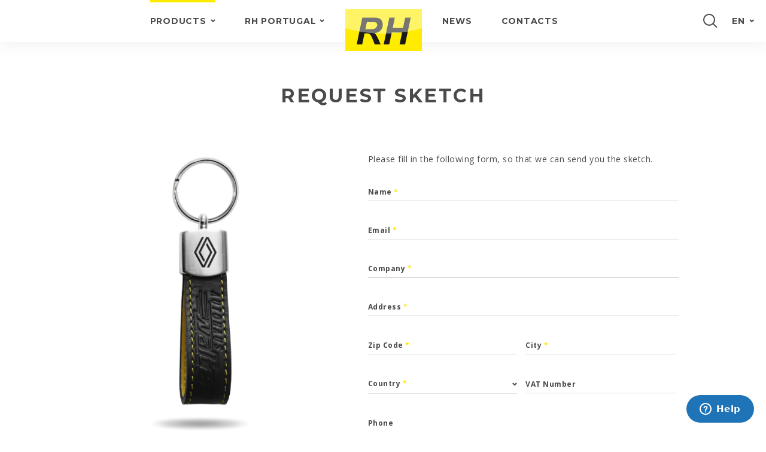

--- FILE ---
content_type: text/html; charset=UTF-8
request_url: https://www.rhportugal.com/en/products/1512f/request-sketch?i=uploads/models/15155125208/1512frenaultblackandyellowwithyellowliningwalterfrontve.png
body_size: 12011
content:
<!doctype html>
<!--[if lt IE 7 ]> <html class="no-js ie6 ie" lang="en"> <![endif]-->
<!--[if IE 7 ]>    <html class="no-js ie7 ie" lang="en"> <![endif]-->
<!--[if IE 8 ]>    <html class="no-js ie8 ie" lang="en"> <![endif]-->
<!--[if IE 9 ]>    <html class="no-js ie9 ie" lang="en"> <![endif]-->
<!--[if (gt IE 9)|!(IE)]><!--><html class="no-js" lang="en"> <!--<![endif]-->
<head>
    <meta charset="utf-8">
    <meta http-equiv="Content-Type" content="text/html; charset=utf-8" />
    <meta http-equiv="X-UA-Compatible" content="IE=edge">
    <meta name="viewport" content="width=device-width, initial-scale=1, minimum-scale=1, maximum-scale=1" />
    <meta name="msapplication-tap-highlight" content="no">
    <meta name="mobile-web-app-capable" content="yes">
    <meta name="apple-mobile-web-app-capable" content="yes">
    <meta name="apple-mobile-web-app-status-bar-style" content="black">
    <meta name="author" content="Velcrodesign">

    <title>Products | RH Portugal</title>
    <meta name="description" content="" />
    <base href="https://www.rhportugal.com/" />
    
    <!-- Add to Home Screen titles -->
    <meta name="apple-mobile-web-app-title" content="Products | RH Portugal">
    <meta name="application-name" content="Products | RH Portugal">
    
    <!-- Favicons -->
    <link rel="apple-touch-icon" sizes="180x180" href="imagens/favicons/apple-touch-icon.png">
    <link rel="icon" type="image/png" sizes="32x32" href="imagens/favicons/favicon-32x32.png">
    <link rel="icon" type="image/png" sizes="16x16" href="imagens/favicons/favicon-16x16.png">
    <link rel="manifest" href="imagens/favicons/manifest.json">
    <link rel="mask-icon" href="imagens/favicons/safari-pinned-tab.svg" color="#ffffff">
    <link rel="shortcut icon" href="imagens/favicons/favicon.ico">
    <meta name="msapplication-config" content="imagens/favicons/browserconfig.xml">
    <meta name="theme-color" content="#ffffff">
    
    <!-- Social OGs -->
        	<meta property="og:title" content="Products | RH Portugal" />
    	<meta property="og:image" content="https://www.rhportugal.com/imagens/share-img.jpg" />
        <meta property="og:description" content="" />
        <meta property="og:image:width" content="1600" />
        <meta property="og:image:height" content="900" />
        <meta property="og:type" content="website" />
        <meta property="og:url" content="https://www.rhportugal.com/en/products/1512f/request-sketch" />
        <meta property="fb:admins" content="100001751856529" />
        <meta property="fb:app_id" content="928655147202605" />
        
    <meta name="twitter:card" content="summary">
    <meta name="twitter:url" content="https://www.rhportugal.com/en/products/1512f/request-sketch">
    <meta name="twitter:title" content="Products | RH Portugal">
    <meta name="twitter:description" content="">
    <meta name="twitter:image" content="https://www.rhportugal.com/imagens/share-img.jpg">

  	<!-- STYLESHEETS -->
        <link rel="stylesheet" href="css/estilos.css?v=1715176229" type="text/css" media="screen"/>
    <link rel="stylesheet" href="css/main.css?v=1715176229" type="text/css" media="screen"/>

    <!--Start of Zopim Live Chat Script-->
            <script type="text/javascript">
            window.$zopim||(function(d,s){var z=$zopim=function(c){z._.push(c)},$=z.s=
                    d.createElement(s),e=d.getElementsByTagName(s)[0];z.set=function(o){z.set.
                    _.push(o)};z._=[];z.set._=[];$.async=!0;$.setAttribute('charset','utf-8');
                $.src='//cdn.zopim.com/?T0pLKQxqZsiCWwqJOwPGqKVJ1VMvSb1H';z.t=+new Date;$.
                        type='text/javascript';e.parentNode.insertBefore($,e)})(document,'script');

            $zopim(function() {
                $zopim.livechat.setLanguage("en");
                $zopim.livechat.setGreetings({
                    'online':  ["Click to start chat", "Leave a question or comment and one of our employees will get back to you."],
                    'offline':  ["Please leave your message", "We are offline, but if you leave your message and contact details, we will get back to you very soon!"],
                    'away':  ["Click to open the chat", "If you leave your question or comment, our employees will be notified and get back to you."]
                });
                $zopim.livechat.bubble.hide();
            });
        </script>
        <!--End of Zopim Live Chat Script-->
    <script type="text/javascript">
    (function() {
        window.sib = { equeue: [], client_key: "a05ronca263k9u9zjo2ws" };
                window.sendinblue = {}; for (var j = ['track', 'identify', 'trackLink', 'page'], i = 0; i < j.length; i++) { (function(k) { window.sendinblue[k] = function() { var arg = Array.prototype.slice.call(arguments); (window.sib[k] || function() { var t = {}; t[k] = arg; window.sib.equeue.push(t);})(arg[0], arg[1], arg[2]);};})(j[i]);}var n = document.createElement("script"),i = document.getElementsByTagName("script")[0]; n.type = "text/javascript", n.id = "sendinblue-js", n.async = !0, n.src = "https://sibautomation.com/sa.js?key=" + window.sib.client_key, i.parentNode.insertBefore(n, i), window.sendinblue.page();
    })();
    </script>
</head>

<body class="   nothome maquete">
    <header>
	<a href="https://www.rhportugal.com/" id="logo-resp">
		<img src="imagens/rh-logo.svg" alt="Logo da página">
	</a>
	<div id="toggle-menu" class=""><span></span></div>
	<a href="#search-modal" class="search-icon search-icon-resp">
		<img src="imagens/icon-search.svg" alt="Search Icon">
	</a>
	<div class="menu-resp">
		<nav id="menu">
			<div class="navs">
				<ul class="top-left-nav">
	<li class="active current first parent has-table-children parent-produtos"><a href="https://www.rhportugal.com/en/products"><span>Products</span></a><ul class="sub-menu"><li><a href="https://www.rhportugal.com/en/products/categories/keyrings"><span>Keyrings</span></a></li><li><a href="https://www.rhportugal.com/en/products/categories/briefcase--wallets"><span>Briefcase / Wallets</span></a></li><li><a href="https://www.rhportugal.com/en/products/categories/briefcases"><span>Briefcases</span></a></li><li><a href="https://www.rhportugal.com/en/products/categories/others"><span>Others</span></a></li></ul></li>
	<li class="parent last"><a href="https://www.rhportugal.com/en/rh-portugal"><span>RH Portugal</span></a><div class="sub-menu"><ul>
			<li class="first"><a href="https://www.rhportugal.com/en/about-us"><span>About Us</span></a></li>
			<li class="last"><a href="https://www.rhportugal.com/en/feedback"><span>Feedback</span></a></li>
		</ul></div>
	</li>
</ul>

				<a href="https://www.rhportugal.com/" id="logo">
					<img src="imagens/rh-logo.svg" alt="Logo da página">
				</a>
				<ul class="top-right-nav">
	<li class="first"><a href="https://www.rhportugal.com/en/news"><span>News</span></a></li>
	<li class="last"><a href="https://www.rhportugal.com/en/contacts"><span>Contacts</span></a></li>
</ul>

			</div>
		</nav>
		<nav id="mobile-submenu">
			<ul></ul>
			<div class="centered">
				<a href="#" class="voltar">Back</a>
			</div>
		</nav>
		<div id="search-langs">
			<a href="#search-modal" class="search-icon">
				<img src="imagens/icon-search.svg" alt="Search Icon">
			</a>
			<div class="langs">
				<div class="parent">en</div>
				<ul>
																		<li class="">
								<a href="https://www.rhportugal.com/pt">
									<span class="hide-on-desktop hide-on-ls-tablet">pt</span>
									<span class="hide-on-pt-tablet hide-on-ls-phone hide-on-pt-phone">Português</span>
								</a>
							</li>
																																			<li class="">
								<a href="https://www.rhportugal.com/fr">
									<span class="hide-on-desktop hide-on-ls-tablet">fr</span>
									<span class="hide-on-pt-tablet hide-on-ls-phone hide-on-pt-phone">Français</span>
								</a>
							</li>
																								<li class="">
								<a href="https://www.rhportugal.com/es">
									<span class="hide-on-desktop hide-on-ls-tablet">es</span>
									<span class="hide-on-pt-tablet hide-on-ls-phone hide-on-pt-phone">Español</span>
								</a>
							</li>
																								<li class="">
								<a href="https://www.rhportugal.com/de">
									<span class="hide-on-desktop hide-on-ls-tablet">de</span>
									<span class="hide-on-pt-tablet hide-on-ls-phone hide-on-pt-phone">Deutsch</span>
								</a>
							</li>
															</ul>
			</div>
		</div>
	</div>
</header>

<div id="search-modal" class="modal">
	<a href="#" class="closer"></a>
	<div class="content">
		<form action="https://www.rhportugal.com/en/products/search" method="GET" class="pesquisa" accept-charset="utf-8">

			<div class="input-group">
				<input name="s" type="text" required>
				<label>Search...</label>
			</div>
			<button type="submit" id="send" class="btn btn-arrow" >Search</button>

		</form>	
	</div>
</div>	
    <!-- PRODUTO -->
    <form action="https://www.rhportugal.com/en/contact/maquete" class="contact contact-amostra" method="post" accept-charset="utf-8">
                                                                             <input type="hidden" name="ci_token" value="1c9e139f6433a90493cff1b5a5682e6d" />

    <section id="produto">
        <div class="grid-container">
            <div class="desktop-60 desktop-push-20 ls-tablet-70 ls-tablet-push-15 pt-tablet-80 pt-tablet-push-10 centered" data-aos="fade-up">
                <h1 class="title">Request sketch</h1>
            </div>
            <div class="clear"></div>
            <div class="info">
                <div class="desktop-80 desktop-push-10 ls-tablet-80 ls-tablet-push-10 grid-parent">
                    <div class="desktop-40 ls-tablet-40 pt-tablet-50 left" data-aos="fade-right">
                        <div class="img-wrapper">
                            <div class="imagem3x4 load-img" data-src="uploads/models/15155125208/1512frenaultblackandyellowwithyellowliningwalterfrontve.png"></div>
                        </div>
                    </div>
                    <div class="desktop-55 desktop-push-5 ls-tablet-55 ls-tablet-push-5 pt-tablet-50 right" data-aos="fade-left">
                        <div class="text"><p>Please fill in the following form, so that we can send you the sketch.</p></div>
                        <input type="hidden" name="model" value="1512F">
                        <input type="hidden" name="previewimage" value="uploads/models/15155125208/1512frenaultblackandyellowwithyellowliningwalterfrontve.png">
                        <div class="input-group">
                            <input name="nome" id="nome" type="text" class="required" required>
                            <label>Name <span>*</span></label>
                        </div>
                        <div class="input-group">
                            <input name="email" id="email" type="text" class="required" required>
                            <label>Email <span>*</span></label>
                        </div>
                        <div class="input-group">
                            <input name="empresa" id="empresa" type="text" class="required" required>
                            <label>Company <span>*</span></label>
                        </div>
                        <div class="input-group">
                            <input name="morada" id="morada" type="text" class="required" required>
                            <label>Address <span>*</span></label>
                        </div>
                        <div class="input-group cp">
                            <input name="cp" id="cp" type="text" class="required" required>
                            <label>Zip Code <span>*</span></label>
                        </div>
                        <div class="input-group cidade">
                            <input name="cidade" id="cidade" type="text" class="required" required>
                            <label>City <span>*</span></label>
                        </div>
                        <div class="input-group pais2">
                            <select name="pais" id="pais" required class="required">
                                <option></option>
                                                                    <option value="Afghanistan">Afghanistan</option>
                                                                    <option value="Åland Islands">Åland Islands</option>
                                                                    <option value="Albania">Albania</option>
                                                                    <option value="Algeria">Algeria</option>
                                                                    <option value="American Samoa">American Samoa</option>
                                                                    <option value="Andorra">Andorra</option>
                                                                    <option value="Angola">Angola</option>
                                                                    <option value="Anguilla">Anguilla</option>
                                                                    <option value="Antarctica">Antarctica</option>
                                                                    <option value="Antigua and Barbuda">Antigua and Barbuda</option>
                                                                    <option value="Argentina">Argentina</option>
                                                                    <option value="Armenia">Armenia</option>
                                                                    <option value="Aruba">Aruba</option>
                                                                    <option value="Australia">Australia</option>
                                                                    <option value="Austria">Austria</option>
                                                                    <option value="Azerbaijan">Azerbaijan</option>
                                                                    <option value="Bahamas">Bahamas</option>
                                                                    <option value="Bahrain">Bahrain</option>
                                                                    <option value="Bangladesh">Bangladesh</option>
                                                                    <option value="Barbados">Barbados</option>
                                                                    <option value="Belarus">Belarus</option>
                                                                    <option value="Belgium">Belgium</option>
                                                                    <option value="Belize">Belize</option>
                                                                    <option value="Benin">Benin</option>
                                                                    <option value="Bermuda">Bermuda</option>
                                                                    <option value="Bhutan">Bhutan</option>
                                                                    <option value="Bolivia">Bolivia</option>
                                                                    <option value="Bosnia and Herzegovina">Bosnia and Herzegovina</option>
                                                                    <option value="Botswana">Botswana</option>
                                                                    <option value="Bouvet Island">Bouvet Island</option>
                                                                    <option value="Brazil">Brazil</option>
                                                                    <option value="British Indian Ocean Territory">British Indian Ocean Territory</option>
                                                                    <option value="British Virgin Islands">British Virgin Islands</option>
                                                                    <option value="Brunei">Brunei</option>
                                                                    <option value="Bulgaria">Bulgaria</option>
                                                                    <option value="Burkina Faso">Burkina Faso</option>
                                                                    <option value="Burundi">Burundi</option>
                                                                    <option value="Cambodia">Cambodia</option>
                                                                    <option value="Cameroon">Cameroon</option>
                                                                    <option value="Canada">Canada</option>
                                                                    <option value="Cape Verde">Cape Verde</option>
                                                                    <option value="Cayman Islands">Cayman Islands</option>
                                                                    <option value="Central African Republic">Central African Republic</option>
                                                                    <option value="Chad">Chad</option>
                                                                    <option value="Chile">Chile</option>
                                                                    <option value="China">China</option>
                                                                    <option value="Christmas Island">Christmas Island</option>
                                                                    <option value="Cocos [Keeling] Islands">Cocos [Keeling] Islands</option>
                                                                    <option value="Colombia">Colombia</option>
                                                                    <option value="Comoros">Comoros</option>
                                                                    <option value="Congo - Brazzaville">Congo - Brazzaville</option>
                                                                    <option value="Congo - Kinshasa">Congo - Kinshasa</option>
                                                                    <option value="Cook Islands">Cook Islands</option>
                                                                    <option value="Costa Rica">Costa Rica</option>
                                                                    <option value="Côte d’Ivoire">Côte d’Ivoire</option>
                                                                    <option value="Croatia">Croatia</option>
                                                                    <option value="Cuba">Cuba</option>
                                                                    <option value="Cyprus">Cyprus</option>
                                                                    <option value="Czech Republic">Czech Republic</option>
                                                                    <option value="Denmark">Denmark</option>
                                                                    <option value="Djibouti">Djibouti</option>
                                                                    <option value="Dominica">Dominica</option>
                                                                    <option value="Dominican Republic">Dominican Republic</option>
                                                                    <option value="Ecuador">Ecuador</option>
                                                                    <option value="Egypt">Egypt</option>
                                                                    <option value="El Salvador">El Salvador</option>
                                                                    <option value="Equatorial Guinea">Equatorial Guinea</option>
                                                                    <option value="Eritrea">Eritrea</option>
                                                                    <option value="Estonia">Estonia</option>
                                                                    <option value="Ethiopia">Ethiopia</option>
                                                                    <option value="Falkland Islands">Falkland Islands</option>
                                                                    <option value="Faroe Islands">Faroe Islands</option>
                                                                    <option value="Fiji">Fiji</option>
                                                                    <option value="Finland">Finland</option>
                                                                    <option value="France">France</option>
                                                                    <option value="French Guiana">French Guiana</option>
                                                                    <option value="French Polynesia">French Polynesia</option>
                                                                    <option value="French Southern Territories">French Southern Territories</option>
                                                                    <option value="Gabon">Gabon</option>
                                                                    <option value="Gambia">Gambia</option>
                                                                    <option value="Georgia">Georgia</option>
                                                                    <option value="Germany">Germany</option>
                                                                    <option value="Ghana">Ghana</option>
                                                                    <option value="Gibraltar">Gibraltar</option>
                                                                    <option value="Greece">Greece</option>
                                                                    <option value="Greenland">Greenland</option>
                                                                    <option value="Grenada">Grenada</option>
                                                                    <option value="Guadeloupe">Guadeloupe</option>
                                                                    <option value="Guam">Guam</option>
                                                                    <option value="Guatemala">Guatemala</option>
                                                                    <option value="Guernsey">Guernsey</option>
                                                                    <option value="Guinea">Guinea</option>
                                                                    <option value="Guinea-Bissau">Guinea-Bissau</option>
                                                                    <option value="Guyana">Guyana</option>
                                                                    <option value="Haiti">Haiti</option>
                                                                    <option value="Heard Island and McDonald Islands">Heard Island and McDonald Islands</option>
                                                                    <option value="Honduras">Honduras</option>
                                                                    <option value="Hong Kong SAR China">Hong Kong SAR China</option>
                                                                    <option value="Hungary">Hungary</option>
                                                                    <option value="Iceland">Iceland</option>
                                                                    <option value="India">India</option>
                                                                    <option value="Indonesia">Indonesia</option>
                                                                    <option value="Iran">Iran</option>
                                                                    <option value="Iraq">Iraq</option>
                                                                    <option value="Ireland">Ireland</option>
                                                                    <option value="Isle of Man">Isle of Man</option>
                                                                    <option value="Israel">Israel</option>
                                                                    <option value="Italy">Italy</option>
                                                                    <option value="Jamaica">Jamaica</option>
                                                                    <option value="Japan">Japan</option>
                                                                    <option value="Jersey">Jersey</option>
                                                                    <option value="Jordan">Jordan</option>
                                                                    <option value="Kazakhstan">Kazakhstan</option>
                                                                    <option value="Kenya">Kenya</option>
                                                                    <option value="Kiribati">Kiribati</option>
                                                                    <option value="Kuwait">Kuwait</option>
                                                                    <option value="Kyrgyzstan">Kyrgyzstan</option>
                                                                    <option value="Laos">Laos</option>
                                                                    <option value="Latvia">Latvia</option>
                                                                    <option value="Lebanon">Lebanon</option>
                                                                    <option value="Lesotho">Lesotho</option>
                                                                    <option value="Liberia">Liberia</option>
                                                                    <option value="Libya">Libya</option>
                                                                    <option value="Liechtenstein">Liechtenstein</option>
                                                                    <option value="Lithuania">Lithuania</option>
                                                                    <option value="Luxembourg">Luxembourg</option>
                                                                    <option value="Macau SAR China">Macau SAR China</option>
                                                                    <option value="Macedonia">Macedonia</option>
                                                                    <option value="Madagascar">Madagascar</option>
                                                                    <option value="Malawi">Malawi</option>
                                                                    <option value="Malaysia">Malaysia</option>
                                                                    <option value="Maldives">Maldives</option>
                                                                    <option value="Mali">Mali</option>
                                                                    <option value="Malta">Malta</option>
                                                                    <option value="Marshall Islands">Marshall Islands</option>
                                                                    <option value="Martinique">Martinique</option>
                                                                    <option value="Mauritania">Mauritania</option>
                                                                    <option value="Mauritius">Mauritius</option>
                                                                    <option value="Mayotte">Mayotte</option>
                                                                    <option value="Mexico">Mexico</option>
                                                                    <option value="Micronesia">Micronesia</option>
                                                                    <option value="Moldova">Moldova</option>
                                                                    <option value="Monaco">Monaco</option>
                                                                    <option value="Mongolia">Mongolia</option>
                                                                    <option value="Montenegro">Montenegro</option>
                                                                    <option value="Montserrat">Montserrat</option>
                                                                    <option value="Morocco">Morocco</option>
                                                                    <option value="Mozambique">Mozambique</option>
                                                                    <option value="Myanmar [Burma]">Myanmar [Burma]</option>
                                                                    <option value="Namibia">Namibia</option>
                                                                    <option value="Nauru">Nauru</option>
                                                                    <option value="Nepal">Nepal</option>
                                                                    <option value="Netherlands">Netherlands</option>
                                                                    <option value="Netherlands Antilles">Netherlands Antilles</option>
                                                                    <option value="New Caledonia">New Caledonia</option>
                                                                    <option value="New Zealand">New Zealand</option>
                                                                    <option value="Nicaragua">Nicaragua</option>
                                                                    <option value="Niger">Niger</option>
                                                                    <option value="Nigeria">Nigeria</option>
                                                                    <option value="Niue">Niue</option>
                                                                    <option value="Norfolk Island">Norfolk Island</option>
                                                                    <option value="North Korea">North Korea</option>
                                                                    <option value="Northern Mariana Islands">Northern Mariana Islands</option>
                                                                    <option value="Norway">Norway</option>
                                                                    <option value="Oman">Oman</option>
                                                                    <option value="Pakistan">Pakistan</option>
                                                                    <option value="Palau">Palau</option>
                                                                    <option value="Palestinian Territories">Palestinian Territories</option>
                                                                    <option value="Panama">Panama</option>
                                                                    <option value="Papua New Guinea">Papua New Guinea</option>
                                                                    <option value="Paraguay">Paraguay</option>
                                                                    <option value="Peru">Peru</option>
                                                                    <option value="Philippines">Philippines</option>
                                                                    <option value="Pitcairn Islands">Pitcairn Islands</option>
                                                                    <option value="Poland">Poland</option>
                                                                    <option value="Portugal">Portugal</option>
                                                                    <option value="Puerto Rico">Puerto Rico</option>
                                                                    <option value="Qatar">Qatar</option>
                                                                    <option value="Réunion">Réunion</option>
                                                                    <option value="Romania">Romania</option>
                                                                    <option value="Russia">Russia</option>
                                                                    <option value="Rwanda">Rwanda</option>
                                                                    <option value="Saint Barthélemy">Saint Barthélemy</option>
                                                                    <option value="Saint Helena">Saint Helena</option>
                                                                    <option value="Saint Kitts and Nevis">Saint Kitts and Nevis</option>
                                                                    <option value="Saint Lucia">Saint Lucia</option>
                                                                    <option value="Saint Martin">Saint Martin</option>
                                                                    <option value="Saint Pierre and Miquelon">Saint Pierre and Miquelon</option>
                                                                    <option value="Saint Vincent and the Grenadines">Saint Vincent and the Grenadines</option>
                                                                    <option value="Samoa">Samoa</option>
                                                                    <option value="San Marino">San Marino</option>
                                                                    <option value="São Tomé and Príncipe">São Tomé and Príncipe</option>
                                                                    <option value="Saudi Arabia">Saudi Arabia</option>
                                                                    <option value="Senegal">Senegal</option>
                                                                    <option value="Serbia">Serbia</option>
                                                                    <option value="Serbia and Montenegro">Serbia and Montenegro</option>
                                                                    <option value="Seychelles">Seychelles</option>
                                                                    <option value="Sierra Leone">Sierra Leone</option>
                                                                    <option value="Singapore">Singapore</option>
                                                                    <option value="Slovakia">Slovakia</option>
                                                                    <option value="Slovenia">Slovenia</option>
                                                                    <option value="Solomon Islands">Solomon Islands</option>
                                                                    <option value="Somalia">Somalia</option>
                                                                    <option value="South Africa">South Africa</option>
                                                                    <option value="South Georgia and the South Sandwich Islands">South Georgia and the South Sandwich Islands</option>
                                                                    <option value="South Korea">South Korea</option>
                                                                    <option value="Spain">Spain</option>
                                                                    <option value="Sri Lanka">Sri Lanka</option>
                                                                    <option value="Sudan">Sudan</option>
                                                                    <option value="Suriname">Suriname</option>
                                                                    <option value="Svalbard and Jan Mayen">Svalbard and Jan Mayen</option>
                                                                    <option value="Swaziland">Swaziland</option>
                                                                    <option value="Sweden">Sweden</option>
                                                                    <option value="Switzerland">Switzerland</option>
                                                                    <option value="Syria">Syria</option>
                                                                    <option value="Taiwan">Taiwan</option>
                                                                    <option value="Tajikistan">Tajikistan</option>
                                                                    <option value="Tanzania">Tanzania</option>
                                                                    <option value="Thailand">Thailand</option>
                                                                    <option value="Timor-Leste">Timor-Leste</option>
                                                                    <option value="Togo">Togo</option>
                                                                    <option value="Tokelau">Tokelau</option>
                                                                    <option value="Tonga">Tonga</option>
                                                                    <option value="Trinidad and Tobago">Trinidad and Tobago</option>
                                                                    <option value="Tunisia">Tunisia</option>
                                                                    <option value="Turkey">Turkey</option>
                                                                    <option value="Turkmenistan">Turkmenistan</option>
                                                                    <option value="Turks and Caicos Islands">Turks and Caicos Islands</option>
                                                                    <option value="Tuvalu">Tuvalu</option>
                                                                    <option value="U.S. Minor Outlying Islands">U.S. Minor Outlying Islands</option>
                                                                    <option value="U.S. Virgin Islands">U.S. Virgin Islands</option>
                                                                    <option value="Uganda">Uganda</option>
                                                                    <option value="Ukraine">Ukraine</option>
                                                                    <option value="United Arab Emirates">United Arab Emirates</option>
                                                                    <option value="United Kingdom">United Kingdom</option>
                                                                    <option value="United States">United States</option>
                                                                    <option value="Unknown or Invalid Region">Unknown or Invalid Region</option>
                                                                    <option value="Uruguay">Uruguay</option>
                                                                    <option value="Uzbekistan">Uzbekistan</option>
                                                                    <option value="Vanuatu">Vanuatu</option>
                                                                    <option value="Vatican City">Vatican City</option>
                                                                    <option value="Venezuela">Venezuela</option>
                                                                    <option value="Vietnam">Vietnam</option>
                                                                    <option value="Wallis and Futuna">Wallis and Futuna</option>
                                                                    <option value="Western Sahara">Western Sahara</option>
                                                                    <option value="Yemen">Yemen</option>
                                                                    <option value="Zambia">Zambia</option>
                                                                    <option value="Zimbabwe">Zimbabwe</option>
                                                            </select>
                            <label>Country <span>*</span></label>
                        </div>
                        <div class="input-group contribuinte">
                            <input name="contribuinte" id="contribuinte" type="text" required>
                            <label>VAT Number</label>
                        </div>
                        <div class="input-group">
                            <input name="telefone" id="telefone" type="text" required>
                            <label>Phone</label>
                        </div>
                        <div class="input-group">
                            <input name="quantidade" id="quantidade" type="text" required>
                            <label>Quantity</label>
                        </div>
                        <div class="input-group">
                            <textarea rows="" cols="" name="comentario" id="comentario" required></textarea>
                            <label>Comment</label>
                        </div>
                        <a href="#personalizar" class="modal-open link-uppercase">Customize sketch &rsaquo;</a>
                        <div class="clear"></div>
                        <div class="checkpolicy">
                            <input type="checkbox" name="checkpolicy[]">
                            <label>I have read and accepted the <a href="https://www.rhportugal.com/en/privacy-policy" target="_blank">Privacy Policy</a></label>
                        </div>
                        <div class="clear"></div>
                        <div id="feedback" data-feedback></div>
                        <button name="enviar" type="submit" id="send-amostra" class="btn btn-arrow" >Send</button>

                        <div class="clear"></div>
                        
<input type="hidden" name="secure" value="" />

                        
<input type="hidden" name="mailto" value="rh@rhportugal.com" />

                    </div>
                </div>
            </div>
            <div class="clear"></div>
            <div class="desktop-100 centered" data-aos="fade-up">
                <a href="https://www.rhportugal.com/en/products/1512f" class="btn btn-yellow">&laquo; Back</a>
                <hr class="sep">    
            </div>
        </div>
    </section>

    <div id="personalizar" class="modal">
        <a href="#" class="closer"></a>
        <div class="content">
            <h4>Customize samples</h4>
            <div class="text"><p>We will do our best and try to send the sample according to your request. Samples are limited to available stock.</p></div>
            <div class="select marca">
                <select name="brand">
                    <option value="" selected>Choose a brand</option>
                                            <option value="Abarth">Abarth</option>
                                            <option value="Alfa Romeo">Alfa Romeo</option>
                                            <option value="Aprilia">Aprilia</option>
                                            <option value="Audi">Audi</option>
                                            <option value="BMW">BMW</option>
                                            <option value="Chevrolet">Chevrolet</option>
                                            <option value="Chrysler">Chrysler</option>
                                            <option value="Citroen">Citroen</option>
                                            <option value="Dacia">Dacia</option>
                                            <option value="Derbi">Derbi</option>
                                            <option value="Dodge">Dodge</option>
                                            <option value="Ducati">Ducati</option>
                                            <option value="Ferrari">Ferrari</option>
                                            <option value="Fiat">Fiat</option>
                                            <option value="Ford">Ford</option>
                                            <option value="Great Wall">Great Wall</option>
                                            <option value="Holden">Holden</option>
                                            <option value="Honda">Honda</option>
                                            <option value="Hyundai">Hyundai</option>
                                            <option value="Isuzu">Isuzu</option>
                                            <option value="Jaguar">Jaguar</option>
                                            <option value="Jeep">Jeep</option>
                                            <option value="Kawasaki">Kawasaki</option>
                                            <option value="Keeway">Keeway</option>
                                            <option value="Kia">Kia</option>
                                            <option value="KTM">KTM</option>
                                            <option value="Kymco">Kymco</option>
                                            <option value="Lamborghini">Lamborghini</option>
                                            <option value="Lancia">Lancia</option>
                                            <option value="Land Rover">Land Rover</option>
                                            <option value="Lexus">Lexus</option>
                                            <option value="Man">Man</option>
                                            <option value="Maserati">Maserati</option>
                                            <option value="Mazda">Mazda</option>
                                            <option value="Mercedes">Mercedes</option>
                                            <option value="Mini">Mini</option>
                                            <option value="Mitsubishi">Mitsubishi</option>
                                            <option value="Moto Guzzi">Moto Guzzi</option>
                                            <option value="MV Agusta">MV Agusta</option>
                                            <option value="Nissan">Nissan</option>
                                            <option value="None/Other">None/Other</option>
                                            <option value="Opel">Opel</option>
                                            <option value="Peugeot">Peugeot</option>
                                            <option value="Piaggio">Piaggio</option>
                                            <option value="Porsche">Porsche</option>
                                            <option value="Range Rover">Range Rover</option>
                                            <option value="Renault">Renault</option>
                                            <option value="Saab">Saab</option>
                                            <option value="Scania">Scania</option>
                                            <option value="Seat">Seat</option>
                                            <option value="Skoda">Skoda</option>
                                            <option value="Smart">Smart</option>
                                            <option value="Subaru">Subaru</option>
                                            <option value="Suzuki">Suzuki</option>
                                            <option value="SYM">SYM</option>
                                            <option value="Tesla">Tesla</option>
                                            <option value="Toyota">Toyota</option>
                                            <option value="Triumph">Triumph</option>
                                            <option value="Vauxhall">Vauxhall</option>
                                            <option value="Vespa">Vespa</option>
                                            <option value="Volkswagen">Volkswagen</option>
                                            <option value="Volvo">Volvo</option>
                                            <option value="Yamaha">Yamaha</option>
                                    </select>
            </div>
            <div class="select">
                <select name="color">
                    <option value="" selected>Choose a colour</option>
                                            <option value="Black">Black</option>
                                            <option value="Blue">Blue</option>
                                            <option value="Bordeaux">Bordeaux</option>
                                            <option value="Brown">Brown</option>
                                            <option value="Camel">Camel</option>
                                            <option value="Green">Green</option>
                                            <option value="Grey">Grey</option>
                                            <option value="Red">Red</option>
                                    </select>
            </div>
            <div id="upload-ferragem" class="upload-input">
                <label>Metal piece customization</label>
                <span></span>    
            </div>
            <input type="hidden" name="pers_ferragem">
            <div id="upload-pele" class="upload-input">
                <label>Leather customization</label>
                <span></span>    
            </div>
            <input type="hidden" name="pers_pele">
            <div class="input-group">
                <textarea rows="" cols="" name="pers_comentario" id="pers_comentario" required></textarea>
                <label>Comment/Custom text</label>
            </div>
            <div id="feedback" data-feedback></div>

            <button name="enviar" type="submit" id="send-amostra" class="btn btn-arrow" >Send</button>

        </div>
    </div>

    </form>

    <!-- OPÇÕES DE CONTACTO  -->
	<!-- OPÇÕES DE CONTACTO  -->
<section id="opcoes-contacto">
	<div class="grid-container">
		<div class="desktop-80 desktop-push-10 grid-parent">
			<div class="desktop-33 ls-tablet-33 pt-tablet-33 opcao__grid first" data-aos="fade-right">
				<a href="en/products/categories/keyrings" class="huge-btn btn-hand">Request sample</a>
				<div class="centered"><div class="text"><p>Receive free samples.<br>(Estimated delivery time within 3 to 7 days).</p></div></div>
			</div>
			<div class="desktop-33 ls-tablet-33 pt-tablet-33 opcao__grid" data-aos="fade-up">
				<a href="" class="huge-btn btn-chat">Chat</a>
				<div class="centered"><div class="text"><p>Do you have any questions? Speak with us here and now.</p></div></div>
			</div>
			<div class="desktop-33 ls-tablet-33 pt-tablet-33 opcao__grid" data-aos="fade-left">
				<a href="#callback-modal" class="huge-btn modal-open btn-call">Callback</a>
				<div class="centered"><div class="text"><p>Benefit from our free callback service.</p></div></div>
			</div>
			<div class="clear"></div>
		</div>
	</div>
</section>

<!-- MODAL DE CALLBACK -->
<div id="callback-modal" class="modal">
	<a href="#" class="closer"></a>
	<div class="content">
		<form action="https://www.rhportugal.com/en/contact/callback" class="contact-cb" method="post" accept-charset="utf-8">
<input type="hidden" name="ci_token" value="1c9e139f6433a90493cff1b5a5682e6d" />                                  

			<h4>Callback</h4>
			<div class="text"><p>Fill up the form and we will get back to you.</p></div>
			<div class="input-group">
				<input name="nome" id="nome" type="text" class="required" required>
				<label>Name <span>*</span></label>
			</div>
			<div class="input-group">
				<input name="email_cb" id="email_cb" type="text" class="required" required>
				<label>Email <span>*</span></label>
			</div>
			<div class="input-group">
				<input name="telefone" id="telefone" type="text" class="required" required>
				<label>Phone <span>*</span></label>
			</div>
			<div class="input-group">
				<select name="pais">
					<option disabled selected>Country</option>
											<option value="Afghanistan">Afghanistan</option>
											<option value="Åland Islands">Åland Islands</option>
											<option value="Albania">Albania</option>
											<option value="Algeria">Algeria</option>
											<option value="American Samoa">American Samoa</option>
											<option value="Andorra">Andorra</option>
											<option value="Angola">Angola</option>
											<option value="Anguilla">Anguilla</option>
											<option value="Antarctica">Antarctica</option>
											<option value="Antigua and Barbuda">Antigua and Barbuda</option>
											<option value="Argentina">Argentina</option>
											<option value="Armenia">Armenia</option>
											<option value="Aruba">Aruba</option>
											<option value="Australia">Australia</option>
											<option value="Austria">Austria</option>
											<option value="Azerbaijan">Azerbaijan</option>
											<option value="Bahamas">Bahamas</option>
											<option value="Bahrain">Bahrain</option>
											<option value="Bangladesh">Bangladesh</option>
											<option value="Barbados">Barbados</option>
											<option value="Belarus">Belarus</option>
											<option value="Belgium">Belgium</option>
											<option value="Belize">Belize</option>
											<option value="Benin">Benin</option>
											<option value="Bermuda">Bermuda</option>
											<option value="Bhutan">Bhutan</option>
											<option value="Bolivia">Bolivia</option>
											<option value="Bosnia and Herzegovina">Bosnia and Herzegovina</option>
											<option value="Botswana">Botswana</option>
											<option value="Bouvet Island">Bouvet Island</option>
											<option value="Brazil">Brazil</option>
											<option value="British Indian Ocean Territory">British Indian Ocean Territory</option>
											<option value="British Virgin Islands">British Virgin Islands</option>
											<option value="Brunei">Brunei</option>
											<option value="Bulgaria">Bulgaria</option>
											<option value="Burkina Faso">Burkina Faso</option>
											<option value="Burundi">Burundi</option>
											<option value="Cambodia">Cambodia</option>
											<option value="Cameroon">Cameroon</option>
											<option value="Canada">Canada</option>
											<option value="Cape Verde">Cape Verde</option>
											<option value="Cayman Islands">Cayman Islands</option>
											<option value="Central African Republic">Central African Republic</option>
											<option value="Chad">Chad</option>
											<option value="Chile">Chile</option>
											<option value="China">China</option>
											<option value="Christmas Island">Christmas Island</option>
											<option value="Cocos [Keeling] Islands">Cocos [Keeling] Islands</option>
											<option value="Colombia">Colombia</option>
											<option value="Comoros">Comoros</option>
											<option value="Congo - Brazzaville">Congo - Brazzaville</option>
											<option value="Congo - Kinshasa">Congo - Kinshasa</option>
											<option value="Cook Islands">Cook Islands</option>
											<option value="Costa Rica">Costa Rica</option>
											<option value="Côte d’Ivoire">Côte d’Ivoire</option>
											<option value="Croatia">Croatia</option>
											<option value="Cuba">Cuba</option>
											<option value="Cyprus">Cyprus</option>
											<option value="Czech Republic">Czech Republic</option>
											<option value="Denmark">Denmark</option>
											<option value="Djibouti">Djibouti</option>
											<option value="Dominica">Dominica</option>
											<option value="Dominican Republic">Dominican Republic</option>
											<option value="Ecuador">Ecuador</option>
											<option value="Egypt">Egypt</option>
											<option value="El Salvador">El Salvador</option>
											<option value="Equatorial Guinea">Equatorial Guinea</option>
											<option value="Eritrea">Eritrea</option>
											<option value="Estonia">Estonia</option>
											<option value="Ethiopia">Ethiopia</option>
											<option value="Falkland Islands">Falkland Islands</option>
											<option value="Faroe Islands">Faroe Islands</option>
											<option value="Fiji">Fiji</option>
											<option value="Finland">Finland</option>
											<option value="France">France</option>
											<option value="French Guiana">French Guiana</option>
											<option value="French Polynesia">French Polynesia</option>
											<option value="French Southern Territories">French Southern Territories</option>
											<option value="Gabon">Gabon</option>
											<option value="Gambia">Gambia</option>
											<option value="Georgia">Georgia</option>
											<option value="Germany">Germany</option>
											<option value="Ghana">Ghana</option>
											<option value="Gibraltar">Gibraltar</option>
											<option value="Greece">Greece</option>
											<option value="Greenland">Greenland</option>
											<option value="Grenada">Grenada</option>
											<option value="Guadeloupe">Guadeloupe</option>
											<option value="Guam">Guam</option>
											<option value="Guatemala">Guatemala</option>
											<option value="Guernsey">Guernsey</option>
											<option value="Guinea">Guinea</option>
											<option value="Guinea-Bissau">Guinea-Bissau</option>
											<option value="Guyana">Guyana</option>
											<option value="Haiti">Haiti</option>
											<option value="Heard Island and McDonald Islands">Heard Island and McDonald Islands</option>
											<option value="Honduras">Honduras</option>
											<option value="Hong Kong SAR China">Hong Kong SAR China</option>
											<option value="Hungary">Hungary</option>
											<option value="Iceland">Iceland</option>
											<option value="India">India</option>
											<option value="Indonesia">Indonesia</option>
											<option value="Iran">Iran</option>
											<option value="Iraq">Iraq</option>
											<option value="Ireland">Ireland</option>
											<option value="Isle of Man">Isle of Man</option>
											<option value="Israel">Israel</option>
											<option value="Italy">Italy</option>
											<option value="Jamaica">Jamaica</option>
											<option value="Japan">Japan</option>
											<option value="Jersey">Jersey</option>
											<option value="Jordan">Jordan</option>
											<option value="Kazakhstan">Kazakhstan</option>
											<option value="Kenya">Kenya</option>
											<option value="Kiribati">Kiribati</option>
											<option value="Kuwait">Kuwait</option>
											<option value="Kyrgyzstan">Kyrgyzstan</option>
											<option value="Laos">Laos</option>
											<option value="Latvia">Latvia</option>
											<option value="Lebanon">Lebanon</option>
											<option value="Lesotho">Lesotho</option>
											<option value="Liberia">Liberia</option>
											<option value="Libya">Libya</option>
											<option value="Liechtenstein">Liechtenstein</option>
											<option value="Lithuania">Lithuania</option>
											<option value="Luxembourg">Luxembourg</option>
											<option value="Macau SAR China">Macau SAR China</option>
											<option value="Macedonia">Macedonia</option>
											<option value="Madagascar">Madagascar</option>
											<option value="Malawi">Malawi</option>
											<option value="Malaysia">Malaysia</option>
											<option value="Maldives">Maldives</option>
											<option value="Mali">Mali</option>
											<option value="Malta">Malta</option>
											<option value="Marshall Islands">Marshall Islands</option>
											<option value="Martinique">Martinique</option>
											<option value="Mauritania">Mauritania</option>
											<option value="Mauritius">Mauritius</option>
											<option value="Mayotte">Mayotte</option>
											<option value="Mexico">Mexico</option>
											<option value="Micronesia">Micronesia</option>
											<option value="Moldova">Moldova</option>
											<option value="Monaco">Monaco</option>
											<option value="Mongolia">Mongolia</option>
											<option value="Montenegro">Montenegro</option>
											<option value="Montserrat">Montserrat</option>
											<option value="Morocco">Morocco</option>
											<option value="Mozambique">Mozambique</option>
											<option value="Myanmar [Burma]">Myanmar [Burma]</option>
											<option value="Namibia">Namibia</option>
											<option value="Nauru">Nauru</option>
											<option value="Nepal">Nepal</option>
											<option value="Netherlands">Netherlands</option>
											<option value="Netherlands Antilles">Netherlands Antilles</option>
											<option value="New Caledonia">New Caledonia</option>
											<option value="New Zealand">New Zealand</option>
											<option value="Nicaragua">Nicaragua</option>
											<option value="Niger">Niger</option>
											<option value="Nigeria">Nigeria</option>
											<option value="Niue">Niue</option>
											<option value="Norfolk Island">Norfolk Island</option>
											<option value="North Korea">North Korea</option>
											<option value="Northern Mariana Islands">Northern Mariana Islands</option>
											<option value="Norway">Norway</option>
											<option value="Oman">Oman</option>
											<option value="Pakistan">Pakistan</option>
											<option value="Palau">Palau</option>
											<option value="Palestinian Territories">Palestinian Territories</option>
											<option value="Panama">Panama</option>
											<option value="Papua New Guinea">Papua New Guinea</option>
											<option value="Paraguay">Paraguay</option>
											<option value="Peru">Peru</option>
											<option value="Philippines">Philippines</option>
											<option value="Pitcairn Islands">Pitcairn Islands</option>
											<option value="Poland">Poland</option>
											<option value="Portugal">Portugal</option>
											<option value="Puerto Rico">Puerto Rico</option>
											<option value="Qatar">Qatar</option>
											<option value="Réunion">Réunion</option>
											<option value="Romania">Romania</option>
											<option value="Russia">Russia</option>
											<option value="Rwanda">Rwanda</option>
											<option value="Saint Barthélemy">Saint Barthélemy</option>
											<option value="Saint Helena">Saint Helena</option>
											<option value="Saint Kitts and Nevis">Saint Kitts and Nevis</option>
											<option value="Saint Lucia">Saint Lucia</option>
											<option value="Saint Martin">Saint Martin</option>
											<option value="Saint Pierre and Miquelon">Saint Pierre and Miquelon</option>
											<option value="Saint Vincent and the Grenadines">Saint Vincent and the Grenadines</option>
											<option value="Samoa">Samoa</option>
											<option value="San Marino">San Marino</option>
											<option value="São Tomé and Príncipe">São Tomé and Príncipe</option>
											<option value="Saudi Arabia">Saudi Arabia</option>
											<option value="Senegal">Senegal</option>
											<option value="Serbia">Serbia</option>
											<option value="Serbia and Montenegro">Serbia and Montenegro</option>
											<option value="Seychelles">Seychelles</option>
											<option value="Sierra Leone">Sierra Leone</option>
											<option value="Singapore">Singapore</option>
											<option value="Slovakia">Slovakia</option>
											<option value="Slovenia">Slovenia</option>
											<option value="Solomon Islands">Solomon Islands</option>
											<option value="Somalia">Somalia</option>
											<option value="South Africa">South Africa</option>
											<option value="South Georgia and the South Sandwich Islands">South Georgia and the South Sandwich Islands</option>
											<option value="South Korea">South Korea</option>
											<option value="Spain">Spain</option>
											<option value="Sri Lanka">Sri Lanka</option>
											<option value="Sudan">Sudan</option>
											<option value="Suriname">Suriname</option>
											<option value="Svalbard and Jan Mayen">Svalbard and Jan Mayen</option>
											<option value="Swaziland">Swaziland</option>
											<option value="Sweden">Sweden</option>
											<option value="Switzerland">Switzerland</option>
											<option value="Syria">Syria</option>
											<option value="Taiwan">Taiwan</option>
											<option value="Tajikistan">Tajikistan</option>
											<option value="Tanzania">Tanzania</option>
											<option value="Thailand">Thailand</option>
											<option value="Timor-Leste">Timor-Leste</option>
											<option value="Togo">Togo</option>
											<option value="Tokelau">Tokelau</option>
											<option value="Tonga">Tonga</option>
											<option value="Trinidad and Tobago">Trinidad and Tobago</option>
											<option value="Tunisia">Tunisia</option>
											<option value="Turkey">Turkey</option>
											<option value="Turkmenistan">Turkmenistan</option>
											<option value="Turks and Caicos Islands">Turks and Caicos Islands</option>
											<option value="Tuvalu">Tuvalu</option>
											<option value="U.S. Minor Outlying Islands">U.S. Minor Outlying Islands</option>
											<option value="U.S. Virgin Islands">U.S. Virgin Islands</option>
											<option value="Uganda">Uganda</option>
											<option value="Ukraine">Ukraine</option>
											<option value="United Arab Emirates">United Arab Emirates</option>
											<option value="United Kingdom">United Kingdom</option>
											<option value="United States">United States</option>
											<option value="Unknown or Invalid Region">Unknown or Invalid Region</option>
											<option value="Uruguay">Uruguay</option>
											<option value="Uzbekistan">Uzbekistan</option>
											<option value="Vanuatu">Vanuatu</option>
											<option value="Vatican City">Vatican City</option>
											<option value="Venezuela">Venezuela</option>
											<option value="Vietnam">Vietnam</option>
											<option value="Wallis and Futuna">Wallis and Futuna</option>
											<option value="Western Sahara">Western Sahara</option>
											<option value="Yemen">Yemen</option>
											<option value="Zambia">Zambia</option>
											<option value="Zimbabwe">Zimbabwe</option>
									</select>
			</div>
			<div class="input-group">
				<textarea rows="" cols="" name="comentario" id="comentario" class="required" required></textarea>
				<label>Comment <span>*</span></label>
			</div>
			<div class="clear"></div>
			<div class="checkpolicy">
				<input type="checkbox" name="checkpolicy[]">
				<label>I have read and accepted the <a href="https://www.rhportugal.com/en/privacy-policy" target="_blank">Privacy Policy</a></label>
			</div>
			<div class="clear"></div>
			<div id="feedback"></div>
			
<input type="hidden" name="secure" value="" />

			
<input type="hidden" name="mailto" value="rh@rhportugal.com" />

			<button name="enviar" type="submit" id="send-cb" class="btn btn-arrow" >Send</button>

		</form>	
	</div>
</div>	<footer>
	<!-- DISCLAIMER -->
	<div class="disclaimer">
		<div class="grid-container">
			<div class="desktop-70 desktop-push-15 ls-tablet-80 ls-tablet-push-10 pt-tablet-90 pt-tablet-push-5 centered">
				 <p>The images depicting logos or registered brands are solely present to demonstrate our customization possibilities. Customization with logos or registered brands is available only to entities authorized to use them.</p>
			</div>
			<div class="clear"></div>
		</div>
	</div>

	<!-- FOOTER -->
	<section id="footer">
		<div class="grid-container">
			<div class="desktop-70 desktop-push-15 ls-tablet-80 ls-tablet-push-10 grid-parent">
				<div class="desktop-20 ls-tablet-20 pt-tablet-20 ls-phone-25">
					<img src="imagens/rh-logo-footer.svg" alt="Logotipo RH Portugal">
				</div>
				<div class="desktop-30 ls-tablet-30 pt-tablet-30 ls-phone-35">
					<h2 class="subtitle white">RH Portugal</h2>
					<div class="text white"><p>Rua Nossa Senhora de Lurdes 30<br>2475-040 Benedita<br>Portugal</p></div>
				</div>
				<div class="desktop-30 ls-tablet-30 pt-tablet-30 ls-phone-30">
					<h2 class="subtitle white">Contacts</h2>
					<div class="text white"><p>Telf.: (+351) 262 920 384 <br>WhatsApp: (+351) 925 568 368 <br>E-mail: rh@rhportugal.com</p></div>
				</div>
				<div class="desktop-20 ls-tablet-20 pt-tablet-20 ls-phone-75 ls-phone-push-25">
					<h2 class="subtitle white">Follow us</h2>
					<ul class="networks">
													<li><a href="https://www.facebook.com/RH-Portugal-129569447054425/" target="_blank"><i class="so so-facebook"></i></a></li>
													<li><a href="https://www.linkedin.com/company/rh-portugal" target="_blank"><i class="so so-linkedin"></i></a></li>
											</ul>
				</div>
				<div class="clear"></div>
			</div>
			<div class="clear"></div>
			<div class="copies">
				<div class="desktop-50 ls-tablet-50 pt-tablet-50 ls-phone-50">
					<span>© 2026 - RH Portugal</span>
				</div>
				<div class="desktop-50 ls-tablet-50 pt-tablet-50 ls-phone-50 velcro">
					<a href="https://velcrodesign.com" target="_blank"></a>
				</div>
				<div class="clear"></div>
			</div>
		</div>
	</section>
</footer>
    <script type="text/javascript">
        var BASE_URL = "https://www.rhportugal.com";
        var CURRENT_URL = "https://www.rhportugal.com/en/products/1512f/request-sketch";
        var CURRENT_LANGUAGE = "en";

		var LANG = {
            a_enviar : 'Sending',
            accept_privacy_policy : 'Please accept the privacy policy to submit the form.',
            preencha_os_campos_em_falta : 'Please fill in the missing fields.',
            email_invalido : 'Please fill in a valid email.',
            inscricao_sucesso : '',
            inscricao_erro : '',
            aguarde : ''
        };
    </script>

	<!-- JAVASCRIPT -->
    	<script type="text/javascript" src="js/plugins.js?v=1660647138"></script>
	<script type="text/javascript" src="js/site.js?v=1660647145"></script>

	    <script type="text/javascript">
        var current_language = 'en';
        
        /**
         * Abrir o modal
         */
        $('.modal-open').on('click', function(e){
            e.preventDefault();

            var btn = $(this);
            var form = $('form.contact-amostra');
            var fields = form.serialize();
            var action = form.attr('action');

            if(checkPolicy()){
                var required = form.find('.required');
                var requireFilled = true;
                form.find('[data-feedback]').removeClass().html('');
                form.find('.invalid').removeClass('invalid');

                required.each(function(){
                    if($.trim($(this).val()) == '' || $.trim($(this).val()) == $(this)[0].defaultValue){
                        $(this).addClass('invalid');
                        form.find('[data-feedback]').removeClass().html(LANG.preencha_os_campos_em_falta).addClass('error').fadeIn("fast");
                        requireFilled = false;
                    }
                });
                
            
                if(requireFilled){
                    var validEmail = true;
                    if($('#email').length){
                        if(!IsEmail($('#email').val())){
                            form.find('#email').addClass('invalid');
                            form.find('[data-feedback]').removeClass().html(LANG.email_invalido).addClass('error').fadeIn("fast");
                            validEmail = false;
                        }
                    }

                    if(validEmail){
                        var id = $(this).attr('href');
                        $(id).addClass('open');

                        $.ajax({
                            url: "en/contact/maqueteparcial",
                            type: 'POST',
                            data: fields,
                            dataType: 'json'
                        });
                    }
                }
            }else{
                form.find('[data-feedback]').removeClass().html(LANG.accept_privacy_policy).addClass('error').fadeIn("fast");
            }
        });

        /**
         * Fechar o modal
         */
        $('#personalizar').on('click', function(e){
            if($(e.target).hasClass('modal')){
                $(this).removeClass('open');
            }
        });

        /**
         * Dropzone das ferragens
         */
        var uploads = ['#upload-ferragem', '#upload-pele'];
       
        uploads.forEach(function(value){
            new Dropzone("div" + value, {
                url: "https://www.rhportugal.com/en/files/upload",
                maxFilesize: 8000,
                acceptedFiles: "image/*,application/pdf,",
                uploadMultiple: false,
                createImageThumbnails: false,
                previewsContainer: false,
                sending: function(file, xhr, formData){
                    formData.append("ci_token", "1c9e139f6433a90493cff1b5a5682e6d");
                    $.blockUI({message: "A carregar..."});
                },
                success: function(file, response){
                    $.unblockUI();
                    response = JSON.parse(response);
                    if(response.objective == true){
                        $(value).find('span').text(response.filename);
                        $(value).next().val(response.file);
                        $(value).addClass('active');
                    }
                }
            });
        });
    </script>

    <!-- Piwik -->
    <script type="text/javascript"> 
        var _paq = _paq || [];
        _paq.push(['trackPageView']);
        _paq.push(['enableLinkTracking']);
        (function() {
            var u=(("https:" == document.location.protocol) ? "https" : "http") + "://www.rhportugal.com/piwik//";
            _paq.push(['setTrackerUrl', u+'piwik.php']);
            _paq.push(['setSiteId', 1]);
            var d=document, g=d.createElement('script'), s=d.getElementsByTagName('script')[0]; g.type='text/javascript';
            g.defer=true; g.async=true; g.src=u+'piwik.js'; s.parentNode.insertBefore(g,s);
        })();
    </script>
    <noscript><p><img src="http://www.rhportugal.com/piwik/piwik.php?idsite=1" style="border:0" alt="" /></p></noscript>
    <!-- End Piwik Code -->

    <noscript>Scripts auxiliares de javascript</noscript>
    </body>
</html>


--- FILE ---
content_type: text/css
request_url: https://www.rhportugal.com/css/estilos.css?v=1715176229
body_size: 157
content:
.titulo-1{
	font-family: "Roboto", sans-serif;
	font-weight: 900;
	color: #2d3469;
	font-size: 16px;
	letter-spacing: 0.75px;
	line-height: 24px;
	text-transform: uppercase;
}

.mensagem-link{
	font-family: "Roboto", sans-serif;
	font-weight: 900;
	font-size: 16px;
	color:#4ebdc3;
	letter-spacing: 0.75px;
	line-height: 24px;
	text-transform: uppercase;
}

.destaque{
	font-family: "Open Sans", sans-serif;
	font-size: 26px;
	color: #4ebdc3;
	letter-spacing: 0;
	line-height: 36px;
	display: block;
	margin-left: -40px;
	max-width: 490px;
}

--- FILE ---
content_type: image/svg+xml
request_url: https://www.rhportugal.com/imagens/velcro.svg
body_size: 1771
content:
<svg id="Layer_1" data-name="Layer 1" xmlns="http://www.w3.org/2000/svg" width="47.999" height="27" viewBox="0 0 47.999 27"><title>velcro</title><path d="M17.789,26.978h2.828a5.635,5.635,0,0,0,.823-.577c0-.036-.1-.066-.3-.089s-.3-.085-.3-.185a.053.053,0,0,1,.013-.041l1.5-5.64v-.041c0-.064-.041-.1-.124-.1h-.055l-3.528.548c-.091.01-.137.037-.137.083s.08.126.24.268a.575.575,0,0,1,.24.391.264.264,0,0,1-.014.069L17.6,26.812v.041C17.61,26.937,17.67,26.978,17.789,26.978Zm-.535-3.651a.825.825,0,0,0,.041-.247.857.857,0,0,0-.35-.7,1.4,1.4,0,0,0-.885-.274H11.475a2.071,2.071,0,0,0-1.173.363,1.477,1.477,0,0,0-.666.858L8.99,25.77a.858.858,0,0,0,.309.955,1.412,1.412,0,0,0,.886.267H15.3a2.632,2.632,0,0,0,.961-.5c.046-.027.069-.054.069-.082s-.032-.041-.1-.041H12.092c-.119,0-.178-.041-.178-.124,0-.32.11-.481.329-.481h2.842a2.087,2.087,0,0,0,1.173-.357,1.517,1.517,0,0,0,.679-.864Zm-3.487,1.665a.231.231,0,0,1-.26.179H12.414c-.118,0-.178-.045-.178-.135q0-.014.563-2.142a.242.242,0,0,1,.26-.166h1.092c.119,0,.178.041.178.124Q14.331,22.873,13.767,24.992Zm25.516-.5c-.192-.023-.288-.084-.288-.186a.057.057,0,0,1,.014-.041l.233-.933a.766.766,0,0,0,.041-.247.857.857,0,0,0-.35-.7,1.4,1.4,0,0,0-.885-.274H31.4c-.092,0-.137.023-.137.068,0,.027.08.114.241.261a.587.587,0,0,1,.24.385.143.143,0,0,1-.014.068l-1.043,3.926v.041c0,.092.06.138.178.138h2.622a.242.242,0,0,0,.26-.178L34.8,22.892q.042-.165.261-.165h1.084c.119,0,.179.041.179.124a4.709,4.709,0,0,1-.281,1.071,4.6,4.6,0,0,0-.282,1.112c0,.091.059.137.179.137h2.608a.681.681,0,0,0,.4-.124l.563-.371c.046-.037.068-.069.068-.1s-.1-.066-.3-.089Zm8.03,1.283.645-2.443A.8.8,0,0,0,48,23.08a.857.857,0,0,0-.35-.7,1.4,1.4,0,0,0-.885-.274H42.179a2.076,2.076,0,0,0-1.174.363,1.477,1.477,0,0,0-.666.858l-.645,2.443a.86.86,0,0,0,.309.955,1.412,1.412,0,0,0,.886.267h4.57a2.076,2.076,0,0,0,1.18-.357,1.52,1.52,0,0,0,.674-.865Zm-2.282-2.883-.893,3.321c-.027.111-.114.166-.26.166H42.8c-.118,0-.178-.041-.178-.124v-.041l.879-3.322a.244.244,0,0,1,.261-.165h1.1c.119,0,.178.041.178.123a.137.137,0,0,0-.008.037ZM8.854,22.106h-1.1a.373.373,0,0,0-.33.164L4.667,26.018a.117.117,0,0,1-.1.069c-.028,0-.046-.023-.055-.069L3.757,22.27c-.019-.11-.1-.164-.247-.164H.124c-.083,0-.124.018-.124.054a1.7,1.7,0,0,0,.261.3,1.184,1.184,0,0,1,.3.418L1.62,26.826c.027.111.114.166.261.166h3.39a.391.391,0,0,0,.33-.165q3.377-4.613,3.377-4.64C8.977,22.133,8.936,22.106,8.854,22.106Zm20.93,3.664q.126-.453.124-.48c0-.082-.06-.123-.179-.123H27.107a.244.244,0,0,0-.261.165l-.233.878c-.027.11-.115.165-.261.165H25.268c-.119,0-.178-.041-.178-.123v-.041l.881-3.321a.243.243,0,0,1,.26-.166h1.093c.118,0,.178.041.178.124a1.531,1.531,0,0,1-.124.48,1.64,1.64,0,0,0-.124.481c0,.091.06.137.178.137h2.622a.231.231,0,0,0,.261-.179l.11-.439a.74.74,0,0,0,.041-.247.854.854,0,0,0-.35-.7,1.4,1.4,0,0,0-.885-.274h-4.58a2.071,2.071,0,0,0-1.173.363,1.477,1.477,0,0,0-.666.858l-.645,2.443a.858.858,0,0,0,.31.955,1.41,1.41,0,0,0,.884.266h4.57a2.074,2.074,0,0,0,1.18-.357A1.507,1.507,0,0,0,29.784,25.77Z" style="fill:#f6a723"/><path d="M17.789,6.671h2.828a5.792,5.792,0,0,0,.823-.577c0-.036-.1-.066-.3-.089s-.3-.084-.3-.185a.051.051,0,0,1,.013-.041L22.36.138V.1c0-.064-.041-.1-.124-.1h-.055L18.653.549c-.091.01-.137.037-.137.083s.08.126.24.268a.572.572,0,0,1,.24.391.264.264,0,0,1-.014.069L17.61,6.507v.041C17.61,6.63,17.67,6.671,17.789,6.671ZM17.254,3.02a.83.83,0,0,0,.041-.247.855.855,0,0,0-.35-.7A1.387,1.387,0,0,0,16.06,1.8H11.475a2.063,2.063,0,0,0-1.173.363,1.483,1.483,0,0,0-.667.858L8.99,5.463a.858.858,0,0,0,.309.955,1.408,1.408,0,0,0,.885.268H15.3a2.651,2.651,0,0,0,.961-.5c.046-.027.069-.054.069-.082s-.032-.041-.1-.041H12.091c-.119,0-.178-.041-.178-.124,0-.32.11-.481.329-.481h2.842a2.1,2.1,0,0,0,1.173-.357,1.52,1.52,0,0,0,.679-.864ZM13.767,4.681a.231.231,0,0,1-.26.179H12.414c-.118,0-.178-.045-.178-.135q0-.013.563-2.142a.241.241,0,0,1,.26-.166h1.092c.119,0,.178.041.178.124Q14.331,2.566,13.767,4.681Zm25.516-.5C39.091,4.157,39,4.1,39,3.994a.056.056,0,0,1,.014-.041l.233-.933a.771.771,0,0,0,.041-.247.855.855,0,0,0-.35-.7,1.386,1.386,0,0,0-.885-.274H31.4c-.092,0-.137.023-.137.068,0,.027.08.114.241.261a.585.585,0,0,1,.24.385.146.146,0,0,1-.014.068L30.691,6.507v.041c0,.092.06.138.178.138h2.622a.243.243,0,0,0,.26-.178L34.8,2.582q.042-.165.261-.165h1.084c.119,0,.179.041.179.124a4.723,4.723,0,0,1-.281,1.071,4.585,4.585,0,0,0-.282,1.112c0,.091.059.137.179.137h2.608a.688.688,0,0,0,.4-.124l.563-.371c.046-.037.068-.069.068-.1s-.1-.066-.3-.086Zm8.03,1.283.645-2.443A.777.777,0,0,0,48,2.773a.855.855,0,0,0-.35-.7,1.386,1.386,0,0,0-.885-.274H42.179a2.069,2.069,0,0,0-1.174.363,1.477,1.477,0,0,0-.666.858l-.645,2.443a.824.824,0,0,0-.041.261.839.839,0,0,0,.35.694,1.413,1.413,0,0,0,.886.268h4.57a2.084,2.084,0,0,0,1.18-.357,1.526,1.526,0,0,0,.674-.866ZM45.031,2.58,44.138,5.9c-.027.111-.114.166-.26.166H42.8c-.118,0-.178-.041-.178-.124V5.9L43.5,2.58a.244.244,0,0,1,.261-.165h1.1c.119,0,.178.041.178.123A.178.178,0,0,0,45.031,2.58ZM8.854,1.8h-1.1a.371.371,0,0,0-.33.164L4.667,5.71a.117.117,0,0,1-.1.069c-.028,0-.046-.023-.055-.069L3.761,1.963c-.018-.11-.1-.164-.247-.164H.124C.041,1.8,0,1.817,0,1.853a1.735,1.735,0,0,0,.261.3,1.166,1.166,0,0,1,.3.418L1.62,6.52q.04.165.261.165h3.39A.394.394,0,0,0,5.6,6.52Q8.977,1.907,8.978,1.88C8.977,1.826,8.936,1.8,8.854,1.8Zm20.93,3.663q.126-.453.124-.48c0-.082-.06-.123-.179-.123H27.107a.242.242,0,0,0-.261.165l-.233.878c-.027.11-.115.165-.261.165H25.268c-.119,0-.178-.041-.178-.123V5.9l.881-3.321a.242.242,0,0,1,.26-.166h1.093c.118,0,.178.041.178.124a1.531,1.531,0,0,1-.124.48,1.618,1.618,0,0,0-.123.479c0,.091.06.137.178.137h2.626a.232.232,0,0,0,.261-.179l.11-.439a.744.744,0,0,0,.041-.247.853.853,0,0,0-.35-.7,1.386,1.386,0,0,0-.885-.274H24.652a2.063,2.063,0,0,0-1.173.363,1.477,1.477,0,0,0-.666.858l-.645,2.443a.859.859,0,0,0,.31.955,1.408,1.408,0,0,0,.885.268h4.57a2.082,2.082,0,0,0,1.18-.357A1.514,1.514,0,0,0,29.784,5.463Z" style="fill:#a9aaac;opacity:0.6000000000000001"/></svg>

--- FILE ---
content_type: application/javascript
request_url: https://www.rhportugal.com/piwik//piwik.js
body_size: 8883
content:
/*!
 * Piwik - Web Analytics
 *
 * JavaScript tracking client
 *
 * @link http://piwik.org
 * @source https://github.com/piwik/piwik/blob/master/js/piwik.js
 * @license http://piwik.org/free-software/bsd/ Simplified BSD (also in js/LICENSE.txt)
 */
if(typeof JSON2!=="object"){JSON2={}}(function(){function d(f){return f<10?"0"+f:f}function l(n,m){var f=Object.prototype.toString.apply(n);if(f==="[object Date]"){return isFinite(n.valueOf())?n.getUTCFullYear()+"-"+d(n.getUTCMonth()+1)+"-"+d(n.getUTCDate())+"T"+d(n.getUTCHours())+":"+d(n.getUTCMinutes())+":"+d(n.getUTCSeconds())+"Z":null}if(f==="[object String]"||f==="[object Number]"||f==="[object Boolean]"){return n.valueOf()}if(f!=="[object Array]"&&typeof n.toJSON==="function"){return n.toJSON(m)}return n}var c=new RegExp("[\u0000\u00ad\u0600-\u0604\u070f\u17b4\u17b5\u200c-\u200f\u2028-\u202f\u2060-\u206f\ufeff\ufff0-\uffff]","g"),e='\\\\\\"\x00-\x1f\x7f-\x9f\u00ad\u0600-\u0604\u070f\u17b4\u17b5\u200c-\u200f\u2028-\u202f\u2060-\u206f\ufeff\ufff0-\uffff]',i=new RegExp("["+e,"g"),j,b,k={"\b":"\\b","\t":"\\t","\n":"\\n","\f":"\\f","\r":"\\r",'"':'\\"',"\\":"\\\\"},h;
function a(f){i.lastIndex=0;return i.test(f)?'"'+f.replace(i,function(m){var n=k[m];return typeof n==="string"?n:"\\u"+("0000"+m.charCodeAt(0).toString(16)).slice(-4)})+'"':'"'+f+'"'}function g(s,p){var n,m,t,f,q=j,o,r=p[s];if(r&&typeof r==="object"){r=l(r,s)}if(typeof h==="function"){r=h.call(p,s,r)}switch(typeof r){case"string":return a(r);case"number":return isFinite(r)?String(r):"null";case"boolean":case"null":return String(r);case"object":if(!r){return"null"}j+=b;o=[];if(Object.prototype.toString.apply(r)==="[object Array]"){f=r.length;for(n=0;n<f;n+=1){o[n]=g(n,r)||"null"}t=o.length===0?"[]":j?"[\n"+j+o.join(",\n"+j)+"\n"+q+"]":"["+o.join(",")+"]";j=q;return t}if(h&&typeof h==="object"){f=h.length;for(n=0;n<f;n+=1){if(typeof h[n]==="string"){m=h[n];t=g(m,r);if(t){o.push(a(m)+(j?": ":":")+t)}}}}else{for(m in r){if(Object.prototype.hasOwnProperty.call(r,m)){t=g(m,r);if(t){o.push(a(m)+(j?": ":":")+t)}}}}t=o.length===0?"{}":j?"{\n"+j+o.join(",\n"+j)+"\n"+q+"}":"{"+o.join(",")+"}";j=q;
return t}}if(typeof JSON2.stringify!=="function"){JSON2.stringify=function(o,m,n){var f;j="";b="";if(typeof n==="number"){for(f=0;f<n;f+=1){b+=" "}}else{if(typeof n==="string"){b=n}}h=m;if(m&&typeof m!=="function"&&(typeof m!=="object"||typeof m.length!=="number")){throw new Error("JSON2.stringify")}return g("",{"":o})}}if(typeof JSON2.parse!=="function"){JSON2.parse=function(o,f){var n;function m(s,r){var q,p,t=s[r];if(t&&typeof t==="object"){for(q in t){if(Object.prototype.hasOwnProperty.call(t,q)){p=m(t,q);if(p!==undefined){t[q]=p}else{delete t[q]}}}}return f.call(s,r,t)}o=String(o);c.lastIndex=0;if(c.test(o)){o=o.replace(c,function(p){return"\\u"+("0000"+p.charCodeAt(0).toString(16)).slice(-4)})}if((new RegExp("^[\\],:{}\\s]*$")).test(o.replace(new RegExp('\\\\(?:["\\\\/bfnrt]|u[0-9a-fA-F]{4})',"g"),"@").replace(new RegExp('"[^"\\\\\n\r]*"|true|false|null|-?\\d+(?:\\.\\d*)?(?:[eE][+\\-]?\\d+)?',"g"),"]").replace(new RegExp("(?:^|:|,)(?:\\s*\\[)+","g"),""))){n=eval("("+o+")");
return typeof f==="function"?m({"":n},""):n}throw new SyntaxError("JSON2.parse")}}}());if(typeof _paq!=="object"){_paq=[]}if(typeof Piwik!=="object"){Piwik=(function(){var h,a={},q=document,d=navigator,D=screen,A=window,e=A.performance||A.mozPerformance||A.msPerformance||A.webkitPerformance,n=false,y=[],k=A.encodeURIComponent,z=A.decodeURIComponent,f=unescape,E,H,c;function s(P){var i=typeof P;return i!=="undefined"}function o(i){return typeof i==="function"}function C(i){return typeof i==="object"}function l(i){return typeof i==="string"||i instanceof String}function K(){var P,R,Q;for(P=0;P<arguments.length;P+=1){Q=arguments[P];R=Q.shift();if(l(R)){E[R].apply(E,Q)}else{R.apply(E,Q)}}}function N(R,Q,P,i){if(R.addEventListener){R.addEventListener(Q,P,i);return true}if(R.attachEvent){return R.attachEvent("on"+Q,P)}R["on"+Q]=P}function I(Q,T){var P="",S,R;for(S in a){if(Object.prototype.hasOwnProperty.call(a,S)){R=a[S][Q];if(o(R)){P+=R(T)}}}return P}function L(){var i;I("unload");if(h){do{i=new Date()
}while(i.getTimeAlias()<h)}}function J(){var P;if(!n){n=true;I("load");for(P=0;P<y.length;P++){y[P]()}}return true}function m(){var P;if(q.addEventListener){N(q,"DOMContentLoaded",function i(){q.removeEventListener("DOMContentLoaded",i,false);J()})}else{if(q.attachEvent){q.attachEvent("onreadystatechange",function i(){if(q.readyState==="complete"){q.detachEvent("onreadystatechange",i);J()}});if(q.documentElement.doScroll&&A===A.top){(function i(){if(!n){try{q.documentElement.doScroll("left")}catch(Q){setTimeout(i,0);return}J()}}())}}}if((new RegExp("WebKit")).test(d.userAgent)){P=setInterval(function(){if(n||/loaded|complete/.test(q.readyState)){clearInterval(P);J()}},10)}N(A,"load",J,false)}function g(Q,P){var i=q.createElement("script");i.type="text/javascript";i.src=Q;if(i.readyState){i.onreadystatechange=function(){var R=this.readyState;if(R==="loaded"||R==="complete"){i.onreadystatechange=null;P()}}}else{i.onload=P}q.getElementsByTagName("head")[0].appendChild(i)}function t(){var i="";
try{i=A.top.document.referrer}catch(Q){if(A.parent){try{i=A.parent.document.referrer}catch(P){i=""}}}if(i===""){i=q.referrer}return i}function j(i){var Q=new RegExp("^([a-z]+):"),P=Q.exec(i);return P?P[1]:null}function b(i){var Q=new RegExp("^(?:(?:https?|ftp):)/*(?:[^@]+@)?([^:/#]+)"),P=Q.exec(i);return P?P[1]:i}function B(Q,P){var i="[\\?&#]"+P+"=([^&#]*)";var S=new RegExp(i);var R=S.exec(Q);return R?z(R[1]):""}function p(i){return f(k(i))}function M(af){var R=function(W,i){return(W<<i)|(W>>>(32-i))},ag=function(am){var al="",ak,W;for(ak=7;ak>=0;ak--){W=(am>>>(ak*4))&15;al+=W.toString(16)}return al},U,ai,ah,Q=[],Z=1732584193,X=4023233417,V=2562383102,T=271733878,S=3285377520,ae,ad,ac,ab,aa,aj,P,Y=[];af=p(af);P=af.length;for(ai=0;ai<P-3;ai+=4){ah=af.charCodeAt(ai)<<24|af.charCodeAt(ai+1)<<16|af.charCodeAt(ai+2)<<8|af.charCodeAt(ai+3);Y.push(ah)}switch(P&3){case 0:ai=2147483648;break;case 1:ai=af.charCodeAt(P-1)<<24|8388608;break;case 2:ai=af.charCodeAt(P-2)<<24|af.charCodeAt(P-1)<<16|32768;
break;case 3:ai=af.charCodeAt(P-3)<<24|af.charCodeAt(P-2)<<16|af.charCodeAt(P-1)<<8|128;break}Y.push(ai);while((Y.length&15)!==14){Y.push(0)}Y.push(P>>>29);Y.push((P<<3)&4294967295);for(U=0;U<Y.length;U+=16){for(ai=0;ai<16;ai++){Q[ai]=Y[U+ai]}for(ai=16;ai<=79;ai++){Q[ai]=R(Q[ai-3]^Q[ai-8]^Q[ai-14]^Q[ai-16],1)}ae=Z;ad=X;ac=V;ab=T;aa=S;for(ai=0;ai<=19;ai++){aj=(R(ae,5)+((ad&ac)|(~ad&ab))+aa+Q[ai]+1518500249)&4294967295;aa=ab;ab=ac;ac=R(ad,30);ad=ae;ae=aj}for(ai=20;ai<=39;ai++){aj=(R(ae,5)+(ad^ac^ab)+aa+Q[ai]+1859775393)&4294967295;aa=ab;ab=ac;ac=R(ad,30);ad=ae;ae=aj}for(ai=40;ai<=59;ai++){aj=(R(ae,5)+((ad&ac)|(ad&ab)|(ac&ab))+aa+Q[ai]+2400959708)&4294967295;aa=ab;ab=ac;ac=R(ad,30);ad=ae;ae=aj}for(ai=60;ai<=79;ai++){aj=(R(ae,5)+(ad^ac^ab)+aa+Q[ai]+3395469782)&4294967295;aa=ab;ab=ac;ac=R(ad,30);ad=ae;ae=aj}Z=(Z+ae)&4294967295;X=(X+ad)&4294967295;V=(V+ac)&4294967295;T=(T+ab)&4294967295;S=(S+aa)&4294967295}aj=ag(Z)+ag(X)+ag(V)+ag(T)+ag(S);return aj.toLowerCase()}function G(Q,i,P){if(Q==="translate.googleusercontent.com"){if(P===""){P=i
}i=B(i,"u");Q=b(i)}else{if(Q==="cc.bingj.com"||Q==="webcache.googleusercontent.com"||Q.slice(0,5)==="74.6."){i=q.links[0].href;Q=b(i)}}return[Q,i,P]}function u(P){var i=P.length;if(P.charAt(--i)==="."){P=P.slice(0,i)}if(P.slice(0,2)==="*."){P=P.slice(1)}return P}function O(P){P=P&&P.text?P.text:P;if(!l(P)){var i=q.getElementsByTagName("title");if(i&&s(i[0])){P=i[0].text}}return P}function w(i,P){if(P){return P}if(i.slice(-9)==="piwik.php"){i=i.slice(0,i.length-9)}return i}function v(S){var i="Piwik_Overlay";var V=new RegExp("index\\.php\\?module=Overlay&action=startOverlaySession&idsite=([0-9]+)&period=([^&]+)&date=([^&]+)$");var Q=V.exec(q.referrer);if(Q){var R=Q[1];if(R!==String(S)){return false}var U=Q[2],P=Q[3];A.name=i+"###"+U+"###"+P}var T=A.name.split("###");return T.length===3&&T[0]===i}function F(P,U,R){var T=A.name.split("###"),S=T[1],i=T[2],Q=w(P,U);g(Q+"plugins/Overlay/client/client.js?v=1",function(){Piwik_Overlay_Client.initialize(Q,R,S,i)})}function x(ak,aL){var T=G(q.domain,A.location.href,t()),a5=u(T[0]),bj=T[1],aS=T[2],aQ="GET",S=ak||"",ah="",aN="",a9=aL||"",aC,ar=q.title,au="7z|aac|ar[cj]|as[fx]|avi|bin|csv|deb|dmg|docx?|exe|flv|gif|gz|gzip|hqx|jar|jpe?g|js|mp(2|3|4|e?g)|mov(ie)?|ms[ip]|od[bfgpst]|og[gv]|pdf|phps|png|pptx?|qtm?|ra[mr]?|rpm|sea|sit|tar|t?bz2?|tgz|torrent|txt|wav|wm[av]|wpd||xlsx?|xml|z|zip",aO=[a5],W=[],aG=[],aj=[],aM=500,X,al,Y,Z,aw=["pk_campaign","piwik_campaign","utm_campaign","utm_source","utm_medium"],aq=["pk_kwd","piwik_kwd","utm_term"],bh="_pk_",ac,bi,aa=false,bc,ay,aB,ag=63072000000,ai=1800000,aD=15768000000,az=true,an=0,V=false,aH={},bd=200,aY={},ba={},aV=false,aT=false,aR,aI,ad,av=M,aU,aA;
function a0(bs,bp,bo,br,bn,bq){if(aa){return}var bm;if(bo){bm=new Date();bm.setTime(bm.getTime()+bo)}q.cookie=bs+"="+k(bp)+(bo?";expires="+bm.toGMTString():"")+";path="+(br||"/")+(bn?";domain="+bn:"")+(bq?";secure":"")}function af(bo){if(aa){return 0}var bm=new RegExp("(^|;)[ ]*"+bo+"=([^;]*)"),bn=bm.exec(q.cookie);return bn?z(bn[2]):0}function be(bm){var bn;if(Y){bn=new RegExp("#.*");return bm.replace(bn,"")}return bm}function a4(bo,bm){var bp=j(bm),bn;if(bp){return bm}if(bm.slice(0,1)==="/"){return j(bo)+"://"+b(bo)+bm}bo=be(bo);if((bn=bo.indexOf("?"))>=0){bo=bo.slice(0,bn)}if((bn=bo.lastIndexOf("/"))!==bo.length-1){bo=bo.slice(0,bn+1)}return bo+bm}function aP(bp){var bn,bm,bo;for(bn=0;bn<aO.length;bn++){bm=u(aO[bn].toLowerCase());if(bp===bm){return true}if(bm.slice(0,1)==="."){if(bp===bm.slice(1)){return true}bo=bp.length-bm.length;if((bo>0)&&(bp.slice(bo)===bm)){return true}}}return false}function bl(bm){var bn=new Image(1,1);bn.onload=function(){};bn.src=S+(S.indexOf("?")<0?"?":"&")+bm
}function a1(bm){try{var bo=A.XMLHttpRequest?new A.XMLHttpRequest():A.ActiveXObject?new ActiveXObject("Microsoft.XMLHTTP"):null;bo.open("POST",S,true);bo.onreadystatechange=function(){if(this.readyState===4&&this.status!==200){bl(bm)}};bo.setRequestHeader("Content-Type","application/x-www-form-urlencoded; charset=UTF-8");bo.send(bm)}catch(bn){bl(bm)}}function ax(bo,bn){var bm=new Date();if(!bc){if(aQ==="POST"){a1(bo)}else{bl(bo)}h=bm.getTime()+bn}}function aZ(bm){return bh+bm+"."+a9+"."+aU}function U(){if(aa){return"0"}if(!s(d.cookieEnabled)){var bm=aZ("testcookie");a0(bm,"1");return af(bm)==="1"?"1":"0"}return d.cookieEnabled?"1":"0"}function aJ(){aU=av((ac||a5)+(bi||"/")).slice(0,4)}function ae(){var bn=aZ("cvar"),bm=af(bn);if(bm.length){bm=JSON2.parse(bm);if(C(bm)){return bm}}return{}}function R(){if(V===false){V=ae()}}function a8(){var bm=new Date();aR=bm.getTime()}function ab(bq,bn,bm,bp,bo,br){a0(aZ("id"),bq+"."+bn+"."+bm+"."+bp+"."+bo+"."+br,ag,bi,ac)}function Q(){var bn=new Date(),bm=Math.round(bn.getTime()/1000),bp=af(aZ("id")),bo;
if(bp){bo=bp.split(".");bo.unshift("0")}else{if(!aA){aA=av((d.userAgent||"")+(d.platform||"")+JSON2.stringify(ba)+bm).slice(0,16)}bo=["1",aA,bm,0,bm,"",""]}return bo}function i(){var bm=af(aZ("ref"));if(bm.length){try{bm=JSON2.parse(bm);if(C(bm)){return bm}}catch(bn){}}return["","",0,""]}function P(){var bm=aa;aa=false;a0(aZ("id"),"",-86400,bi,ac);a0(aZ("ses"),"",-86400,bi,ac);a0(aZ("cvar"),"",-86400,bi,ac);a0(aZ("ref"),"",-86400,bi,ac);aa=bm}function at(bo,bM,bN,bq){var bK,bn=new Date(),bw=Math.round(bn.getTime()/1000),bP,bL,bs,bD,bH,bv,bF,bt,bJ,br=1024,bQ,bz,bG=V,bx=aZ("ses"),by=aZ("ref"),bR=aZ("cvar"),bE=Q(),bB=af(bx),bI=i(),bO=aC||bj,bu,bm;if(aa){P()}if(bc){return""}bP=bE[0];bL=bE[1];bD=bE[2];bs=bE[3];bH=bE[4];bv=bE[5];if(!s(bE[6])){bE[6]=""}bF=bE[6];if(!s(bq)){bq=""}var bA=q.characterSet||q.charset;if(!bA||bA.toLowerCase()==="utf-8"){bA=null}bu=bI[0];bm=bI[1];bt=bI[2];bJ=bI[3];if(!bB){bs++;bv=bH;if(!aB||!bu.length){for(bK in aw){if(Object.prototype.hasOwnProperty.call(aw,bK)){bu=B(bO,aw[bK]);
if(bu.length){break}}}for(bK in aq){if(Object.prototype.hasOwnProperty.call(aq,bK)){bm=B(bO,aq[bK]);if(bm.length){break}}}}bQ=b(aS);bz=bJ.length?b(bJ):"";if(bQ.length&&!aP(bQ)&&(!aB||!bz.length||aP(bz))){bJ=aS}if(bJ.length||bu.length){bt=bw;bI=[bu,bm,bt,be(bJ.slice(0,br))];a0(by,JSON2.stringify(bI),aD,bi,ac)}}bo+="&idsite="+a9+"&rec=1&r="+String(Math.random()).slice(2,8)+"&h="+bn.getHours()+"&m="+bn.getMinutes()+"&s="+bn.getSeconds()+"&url="+k(be(bO))+(aS.length?"&urlref="+k(be(aS)):"")+"&_id="+bL+"&_idts="+bD+"&_idvc="+bs+"&_idn="+bP+(bu.length?"&_rcn="+k(bu):"")+(bm.length?"&_rck="+k(bm):"")+"&_refts="+bt+"&_viewts="+bv+(String(bF).length?"&_ects="+bF:"")+(String(bJ).length?"&_ref="+k(be(bJ.slice(0,br))):"")+(bA?"&cs="+k(bA):"");var bp=JSON2.stringify(aH);if(bp.length>2){bo+="&cvar="+k(bp)}for(bK in ba){if(Object.prototype.hasOwnProperty.call(ba,bK)){bo+="&"+bK+"="+ba[bK]}}if(bM){bo+="&data="+k(JSON2.stringify(bM))}else{if(Z){bo+="&data="+k(JSON2.stringify(Z))}}if(V){var bC=JSON2.stringify(V);
if(bC.length>2){bo+="&_cvar="+k(bC)}for(bK in bG){if(Object.prototype.hasOwnProperty.call(bG,bK)){if(V[bK][0]===""||V[bK][1]===""){delete V[bK]}}}a0(bR,JSON2.stringify(V),ai,bi,ac)}if(az&&an){bo+="&gt_ms="+an}else{if(az&&e&&e.timing&&e.timing.requestStart&&e.timing.responseEnd){bo+="&gt_ms="+(e.timing.responseEnd-e.timing.requestStart)}}ab(bL,bD,bs,bw,bv,s(bq)&&String(bq).length?bq:bF);a0(bx,"*",ai,bi,ac);bo+=I(bN);if(aN.length){bo+="&"+aN}return bo}function a3(bp,bo,bt,bq,bm,bw){var br="idgoal=0",bs,bn=new Date(),bu=[],bv;if(String(bp).length){br+="&ec_id="+k(bp);bs=Math.round(bn.getTime()/1000)}br+="&revenue="+bo;if(String(bt).length){br+="&ec_st="+bt}if(String(bq).length){br+="&ec_tx="+bq}if(String(bm).length){br+="&ec_sh="+bm}if(String(bw).length){br+="&ec_dt="+bw}if(aY){for(bv in aY){if(Object.prototype.hasOwnProperty.call(aY,bv)){if(!s(aY[bv][1])){aY[bv][1]=""}if(!s(aY[bv][2])){aY[bv][2]=""}if(!s(aY[bv][3])||String(aY[bv][3]).length===0){aY[bv][3]=0}if(!s(aY[bv][4])||String(aY[bv][4]).length===0){aY[bv][4]=1
}bu.push(aY[bv])}}br+="&ec_items="+k(JSON2.stringify(bu))}br=at(br,Z,"ecommerce",bs);ax(br,aM)}function a2(bm,bq,bp,bo,bn,br){if(String(bm).length&&s(bq)){a3(bm,bq,bp,bo,bn,br)}}function bg(bm){if(s(bm)){a3("",bm,"","","","")}}function aF(bp,bq){var bm=new Date(),bo=at("action_name="+k(O(bp||ar)),bq,"log");ax(bo,aM);if(X&&al&&!aT){aT=true;N(q,"click",a8);N(q,"mouseup",a8);N(q,"mousedown",a8);N(q,"mousemove",a8);N(q,"mousewheel",a8);N(A,"DOMMouseScroll",a8);N(A,"scroll",a8);N(q,"keypress",a8);N(q,"keydown",a8);N(q,"keyup",a8);N(A,"resize",a8);N(A,"focus",a8);N(A,"blur",a8);aR=bm.getTime();setTimeout(function bn(){var br=new Date(),bs;if((aR+al)>br.getTime()){if(X<br.getTime()){bs=at("ping=1",bq,"ping");ax(bs,aM)}setTimeout(bn,al)}},al)}}function ap(bm,bp,bn,bq){var bo=at("search="+k(bm)+(bp?"&search_cat="+k(bp):"")+(s(bn)?"&search_count="+bn:""),bq,"sitesearch");ax(bo,aM)}function aK(bm,bp,bo){var bn=at("idgoal="+bm+(bp?"&revenue="+bp:""),bo,"goal");ax(bn,aM)}function a7(bn,bm,bp){var bo=at(bm+"="+k(be(bn)),bp,"link");
ax(bo,aM)}function bb(bn,bm){if(bn!==""){return bn+bm.charAt(0).toUpperCase()+bm.slice(1)}return bm}function ao(br){var bq,bm,bp=["","webkit","ms","moz"],bo;if(!ay){for(bm=0;bm<bp.length;bm++){bo=bp[bm];if(Object.prototype.hasOwnProperty.call(q,bb(bo,"hidden"))){if(q[bb(bo,"visibilityState")]==="prerender"){bq=true}break}}}if(bq){N(q,bo+"visibilitychange",function bn(){q.removeEventListener(bo+"visibilitychange",bn,false);br()});return}br()}function am(bo,bn){var bp,bm="(^| )(piwik[_-]"+bn;if(bo){for(bp=0;bp<bo.length;bp++){bm+="|"+bo[bp]}}bm+=")( |$)";return new RegExp(bm)}function a6(bp,bm,bq){var bo=am(aG,"download"),bn=am(aj,"link"),br=new RegExp("\\.("+au+")([?&#]|$)","i");return bn.test(bp)?"link":(bo.test(bp)||br.test(bm)?"download":(bq?0:"link"))}function aX(br){var bp,bn,bm;while((bp=br.parentNode)!==null&&s(bp)&&((bn=br.tagName.toUpperCase())!=="A"&&bn!=="AREA")){br=bp}if(s(br.href)){var bs=br.hostname||b(br.href),bt=bs.toLowerCase(),bo=br.href.replace(bs,bt),bq=new RegExp("^(javascript|vbscript|jscript|mocha|livescript|ecmascript|mailto):","i");
if(!bq.test(bo)){bm=a6(br.className,bo,aP(bt));if(bm){bo=f(bo);a7(bo,bm)}}}}function bk(bm){var bn,bo;bm=bm||A.event;bn=bm.which||bm.button;bo=bm.target||bm.srcElement;if(bm.type==="click"){if(bo){aX(bo)}}else{if(bm.type==="mousedown"){if((bn===1||bn===2)&&bo){aI=bn;ad=bo}else{aI=ad=null}}else{if(bm.type==="mouseup"){if(bn===aI&&bo===ad){aX(bo)}aI=ad=null}}}}function aW(bn,bm){if(bm){N(bn,"mouseup",bk,false);N(bn,"mousedown",bk,false)}else{N(bn,"click",bk,false)}}function aE(bn){if(!aV){aV=true;var bo,bm=am(W,"ignore"),bp=q.links;if(bp){for(bo=0;bo<bp.length;bo++){if(!bm.test(bp[bo].className)){aW(bp[bo],bn)}}}}}function bf(){var bn,bo,bp={pdf:"application/pdf",qt:"video/quicktime",realp:"audio/x-pn-realaudio-plugin",wma:"application/x-mplayer2",dir:"application/x-director",fla:"application/x-shockwave-flash",java:"application/x-java-vm",gears:"application/x-googlegears",ag:"application/x-silverlight"},bm=(new RegExp("Mac OS X.*Safari/")).test(d.userAgent)?A.devicePixelRatio||1:1;if(!((new RegExp("MSIE")).test(d.userAgent))){if(d.mimeTypes&&d.mimeTypes.length){for(bn in bp){if(Object.prototype.hasOwnProperty.call(bp,bn)){bo=d.mimeTypes[bp[bn]];
ba[bn]=(bo&&bo.enabledPlugin)?"1":"0"}}}if(typeof navigator.javaEnabled!=="unknown"&&s(d.javaEnabled)&&d.javaEnabled()){ba.java="1"}if(o(A.GearsFactory)){ba.gears="1"}ba.cookie=U()}ba.res=D.width*bm+"x"+D.height*bm}bf();aJ();return{getVisitorId:function(){return(Q())[1]},getVisitorInfo:function(){return Q()},getAttributionInfo:function(){return i()},getAttributionCampaignName:function(){return i()[0]},getAttributionCampaignKeyword:function(){return i()[1]},getAttributionReferrerTimestamp:function(){return i()[2]},getAttributionReferrerUrl:function(){return i()[3]},setTrackerUrl:function(bm){S=bm},setSiteId:function(bm){a9=bm},setCustomData:function(bm,bn){if(C(bm)){Z=bm}else{if(!Z){Z=[]}Z[bm]=bn}},appendToTrackingUrl:function(bm){aN=bm},getCustomData:function(){return Z},setCustomVariable:function(bn,bm,bq,bo){var bp;if(!s(bo)){bo="visit"}if(bn>0){bm=s(bm)&&!l(bm)?String(bm):bm;bq=s(bq)&&!l(bq)?String(bq):bq;bp=[bm.slice(0,bd),bq.slice(0,bd)];if(bo==="visit"||bo===2){R();V[bn]=bp}else{if(bo==="page"||bo===3){aH[bn]=bp
}}}},getCustomVariable:function(bn,bo){var bm;if(!s(bo)){bo="visit"}if(bo==="page"||bo===3){bm=aH[bn]}else{if(bo==="visit"||bo===2){R();bm=V[bn]}}if(!s(bm)||(bm&&bm[0]==="")){return false}return bm},deleteCustomVariable:function(bm,bn){if(this.getCustomVariable(bm,bn)){this.setCustomVariable(bm,"","",bn)}},setLinkTrackingTimer:function(bm){aM=bm},setDownloadExtensions:function(bm){au=bm},addDownloadExtensions:function(bm){au+="|"+bm},setDomains:function(bm){aO=l(bm)?[bm]:bm;aO.push(a5)},setIgnoreClasses:function(bm){W=l(bm)?[bm]:bm},setRequestMethod:function(bm){aQ=bm||"GET"},setReferrerUrl:function(bm){aS=bm},setCustomUrl:function(bm){aC=a4(bj,bm)},setDocumentTitle:function(bm){ar=bm},setAPIUrl:function(bm){ah=bm},setDownloadClasses:function(bm){aG=l(bm)?[bm]:bm},setLinkClasses:function(bm){aj=l(bm)?[bm]:bm},setCampaignNameKey:function(bm){aw=l(bm)?[bm]:bm},setCampaignKeywordKey:function(bm){aq=l(bm)?[bm]:bm},discardHashTag:function(bm){Y=bm},setCookieNamePrefix:function(bm){bh=bm;V=ae()
},setCookieDomain:function(bm){ac=u(bm);aJ()},setCookiePath:function(bm){bi=bm;aJ()},setVisitorCookieTimeout:function(bm){ag=bm*1000},setSessionCookieTimeout:function(bm){ai=bm*1000},setReferralCookieTimeout:function(bm){aD=bm*1000},setConversionAttributionFirstReferrer:function(bm){aB=bm},disableCookies:function(){aa=true;ba.cookie="0"},deleteCookies:function(){P()},setDoNotTrack:function(bn){var bm=d.doNotTrack||d.msDoNotTrack;bc=bn&&(bm==="yes"||bm==="1");if(bc){this.disableCookies()}},addListener:function(bn,bm){aW(bn,bm)},enableLinkTracking:function(bm){if(n){aE(bm)}else{y.push(function(){aE(bm)})}},disablePerformanceTracking:function(){az=false},setGenerationTimeMs:function(bm){an=parseInt(bm,10)},setHeartBeatTimer:function(bo,bn){var bm=new Date();X=bm.getTime()+bo*1000;al=bn*1000},killFrame:function(){if(A.location!==A.top.location){A.top.location=A.location}},redirectFile:function(bm){if(A.location.protocol==="file:"){A.location=bm}},setCountPreRendered:function(bm){ay=bm},trackGoal:function(bm,bo,bn){ao(function(){aK(bm,bo,bn)
})},trackLink:function(bn,bm,bo){ao(function(){a7(bn,bm,bo)})},trackPageView:function(bm,bn){if(v(a9)){ao(function(){F(S,ah,a9)})}else{ao(function(){aF(bm,bn)})}},trackSiteSearch:function(bm,bo,bn){ao(function(){ap(bm,bo,bn)})},setEcommerceView:function(bp,bm,bo,bn){if(!s(bo)||!bo.length){bo=""}else{if(bo instanceof Array){bo=JSON2.stringify(bo)}}aH[5]=["_pkc",bo];if(s(bn)&&String(bn).length){aH[2]=["_pkp",bn]}if((!s(bp)||!bp.length)&&(!s(bm)||!bm.length)){return}if(s(bp)&&bp.length){aH[3]=["_pks",bp]}if(!s(bm)||!bm.length){bm=""}aH[4]=["_pkn",bm]},addEcommerceItem:function(bq,bm,bo,bn,bp){if(bq.length){aY[bq]=[bq,bm,bo,bn,bp]}},trackEcommerceOrder:function(bm,bq,bp,bo,bn,br){a2(bm,bq,bp,bo,bn,br)},trackEcommerceCartUpdate:function(bm){bg(bm)}}}function r(){return{push:K}}N(A,"beforeunload",L,false);m();Date.prototype.getTimeAlias=Date.prototype.getTime;E=new x();for(H=0;H<_paq.length;H++){if(_paq[H][0]==="setTrackerUrl"||_paq[H][0]==="setSiteId"){K(_paq[H]);delete _paq[H]}}for(H=0;H<_paq.length;
H++){if(_paq[H]){K(_paq[H])}}_paq=new r();c={addPlugin:function(i,P){a[i]=P},getTracker:function(i,P){return new x(i,P)},getAsyncTracker:function(){return E}};if(typeof define==="function"&&define.amd){define(["piwik"],[],function(){return c})}return c}())}if(typeof piwik_log!=="function"){piwik_log=function(b,f,d,g){function a(h){try{return eval("piwik_"+h)}catch(i){}return}var c,e=Piwik.getTracker(d,f);e.setDocumentTitle(b);e.setCustomData(g);c=a("tracker_pause");if(c){e.setLinkTrackingTimer(c)}c=a("download_extensions");if(c){e.setDownloadExtensions(c)}c=a("hosts_alias");if(c){e.setDomains(c)}c=a("ignore_classes");if(c){e.setIgnoreClasses(c)}e.trackPageView();if(a("install_tracker")){piwik_track=function(i,k,j,h){e.setSiteId(k);e.setTrackerUrl(j);e.trackLink(i,h)};e.enableLinkTracking()}}};;;

--- FILE ---
content_type: image/svg+xml
request_url: https://www.rhportugal.com/imagens/rh-logo.svg
body_size: 517
content:
<svg id="Layer_1" data-name="Layer 1" xmlns="http://www.w3.org/2000/svg" width="128" height="70" viewBox="0 0 128 70"><title>rh-logo</title><rect width="128" height="70" style="fill:#ffec00"/><path d="M56.251,15.574a23.977,23.977,0,0,0-7.989-1.057H28.376L19,59.339H28.22l3.89-18.552h3.756c2.181,0,3.7.29,4.577.887q2.147,1.486,4.036,5.831,3.486,8.049,4.671,11.834h9.907A111.348,111.348,0,0,0,52.174,44.48,17.688,17.688,0,0,0,48.847,40.3q6.932-.889,10.357-4.6a13.385,13.385,0,0,0,3.417-9.435,12.6,12.6,0,0,0-1.748-6.812A9.111,9.111,0,0,0,56.251,15.574ZM52.058,30.389a7.889,7.889,0,0,1-3.8,2.783q-2.428.884-9.854.883H33.506l2.516-12.044H46.157c2.712,0,4.469.241,5.29.732a4.027,4.027,0,0,1,1.976,3.676A6.72,6.72,0,0,1,52.058,30.389ZM100.08,14.521l-3.64,17.3H79.119l3.609-17.3h-9.2L64.157,59.338h9.23l4.18-20.024h17.32L90.708,59.338h9.216l9.354-44.817Z" style="fill:#1a1a18;fill-rule:evenodd"/><path d="M64.367,41.182c23.669,0,45.6-3.407,63.633-9.209V0H0V31.933c18.659,5.824,40.645,9.249,64.367,9.249" style="fill:#fff;fill-rule:evenodd;opacity:0.400000005960465"/></svg>

--- FILE ---
content_type: image/svg+xml
request_url: https://www.rhportugal.com/imagens/icon-arrow-down-menu.svg
body_size: 105
content:
<svg id="Layer_1" data-name="Layer 1" xmlns="http://www.w3.org/2000/svg" width="8" height="6" viewBox="0 0 8 6"><title>icon-arrow-down-menu</title><polyline points="1 1 4 4 7 1" style="fill:none;stroke:#4a4a4a;stroke-miterlimit:10;stroke-width:2px"/></svg>

--- FILE ---
content_type: image/svg+xml
request_url: https://www.rhportugal.com/imagens/icon-btn-sample.svg
body_size: 340
content:
<svg id="Layer_1" data-name="Layer 1" xmlns="http://www.w3.org/2000/svg" width="40" height="40" viewBox="0 0 40 40"><title>icon-btn-sample</title><path d="M15.092,39l-.273-.567c-1.037-2.157-1.819-3.709-2.2-4.37-.813-1.4-1.9-3.06-3.055-4.818-1.551-2.364-3.3-5.029-4.91-7.856-1.059-1.865-.633-2.907-.088-3.452a2.359,2.359,0,0,1,1.658-.683,2.4,2.4,0,0,1,1.655.656l5.557,6.351a.426.426,0,0,0,.32.145.421.421,0,0,0,.148-.027.426.426,0,0,0,.276-.4V3.392a2.363,2.363,0,1,1,4.725,0v13.3a.424.424,0,1,0,.848,0V12.07a2.362,2.362,0,1,1,4.724,0v6.476a.424.424,0,0,0,.848,0V13.929a2.363,2.363,0,1,1,4.725,0v6.476a.424.424,0,1,0,.848,0V16.261a2.362,2.362,0,1,1,4.724,0V25.98c0,2.8-2.2,10.135-2.879,12.316l-.218.7Z" style="fill:none;stroke:#4a4a4a;stroke-miterlimit:10;stroke-width:2px"/></svg>

--- FILE ---
content_type: image/svg+xml
request_url: https://www.rhportugal.com/imagens/icon-btn-chat.svg
body_size: 284
content:
<svg id="Layer_1" data-name="Layer 1" xmlns="http://www.w3.org/2000/svg" width="40" height="40" viewBox="0 0 40 40"><title>icon-btn-chat</title><path d="M28.254,14.269a8.949,8.949,0,0,0,.286-2.243C28.54,5.946,22.363,1,14.771,1S1,5.946,1,12.026A10.266,10.266,0,0,0,4.785,19.61L2.64,24.745l6.775-2.617a14.949,14.949,0,0,0,2.336.639" style="fill:none;stroke:#4a4a4a;stroke-miterlimit:10;stroke-width:2px"/><path d="M30.585,35.128a15.882,15.882,0,0,1-5.356.925c-7.592,0-13.769-4.947-13.769-11.027S17.637,14,25.229,14,39,18.946,39,25.026a10.266,10.266,0,0,1-3.785,7.584l2.145,5.135Z" style="fill:none;stroke:#4a4a4a;stroke-miterlimit:10;stroke-width:2px"/></svg>

--- FILE ---
content_type: image/svg+xml
request_url: https://www.rhportugal.com/imagens/icon-arrow-right-large-dark.svg
body_size: 104
content:
<svg id="Layer_1" data-name="Layer 1" xmlns="http://www.w3.org/2000/svg" width="16" height="6" viewBox="0 0 16 6"><title>icon-arrow-right-large-dark</title><polygon points="16 3 10 0 10 2 0 2 0 4 10 4 10 6 16 3" style="fill:#4a4a4a;fill-rule:evenodd"/></svg>

--- FILE ---
content_type: application/javascript
request_url: https://www.rhportugal.com/js/site.js?v=1660647145
body_size: 2756
content:
$(document).ready(function(){
	var
	ua = navigator.userAgent.toLowerCase(),
	event = (ua.match(/Android/i) || ua.match(/iPad/i) || ua.match(/iPod/i) || ua.match(/iPhone/i)) ? "touchstart" : "click",
	isMobile = ua.match(/(iphone|ipod|ipad|android)/),
	window_w = $(window).width(),
	window_h = $(window).height(),
	is_home = $('body').hasClass('ishome');
	
	$('html').removeClass('no-js');
	
	if(ua.match(/iPad/i) || ua.match(/iPod/i) || ua.match(/iPhone/i)){
		$('html').addClass('ios-device');
	}

	/**
	 * Carregar as imagens correctas em background
	 */
	var load_images_bg = $('body').find('.load-img:not(.loaded)');
	if(load_images_bg.length){
		load_images_bg.each(function(index, element) {
			var image = new Image();
			image.onload = function(){
				$(element).css("backgroundImage", "url('"+$(element).attr("data-src")+"')").removeAttr('data-src');
				setTimeout(function() {
					$(element).parent().removeClass('loading');
					$(element).addClass('loaded');
				}, 200);
			};
			image.src = $(element).attr("data-src");
		});
	}

	/**
	 * Abrir o modal de pesquisa
	 */
	$('.search-icon').on('click', function(e){
		e.preventDefault();
		$('input[name="pesquisa"]').focus();
		var id = $(this).attr('href');
		$(id).addClass('open');
		blockScroll(1);
	});

	/**
	 * Fechar o modal
	 */
	$('#search-modal').on('click', function(e){
		if($(e.target).hasClass('modal')){
			$(this).removeClass('open');
			blockScroll(0);
		}
	});

	/**
	 * Abrir e fechar o menu
	 */
	$('#toggle-menu').on('click', function(){
		var el = $(this);
		if(el.hasClass('close')){
			el.removeClass('close');
			$('.menu-resp').removeClass('show');
			blockScroll(0);
		}else{
			el.addClass('close');
			$('.menu-resp').addClass('show');
			blockScroll(1);
		}
	});

	/**
	 * Links parent não-clicáveis
	 */
	if(window_w < 992){
		$('.parent > a').on('click', function(e){
			e.preventDefault();
			var submenus = $(this).next().html();
			$('#mobile-submenu').addClass('show');
			$('#mobile-submenu ul').html(submenus);
			$('#menu .navs').addClass('hide-nav');
		});
		
		$('#mobile-submenu .voltar').on('click', function(e){
			e.preventDefault();
			$('#mobile-submenu').removeClass('show');
			$('#menu .navs').removeClass('hide-nav');
		});
	}else{
		$('.parent > a').on('click', function(e){
			e.preventDefault();
		});
	}

	/**
	 * Slides do topo da homepage
	 */
	if($('.slides__container .item').length > 1){
		$('.slides__container').addClass('owl-carousel');
		$('.slides__container').owlCarousel({
			loop: true,
			items: 1,
			autoplay: true,
			autoplayTimeout: 6000,
			autoplaySpeed: 500,
			dotsSpeed: 500,
			dragEndSpeed: 500,
			onChange: function(){
				$('#slides .content').css({opacity:0});
			},
			onChanged: function(){
				setTimeout(function(){
					var subtitle = $('.owl-item.active .legenda').data('subtitle'),
						text = $('.owl-item.active .legenda').data('text');

					if(subtitle || text){
						$('#slides .content .subtitle').text(subtitle);
						$('#slides .content .text').html(text);
						$('#slides .content').css({opacity:1});
					}
				}, 300);
			}
		});
	}else{
		$('.slides__container').addClass('owl-loaded');
	}

	/**
	 * Carrossel da homepage dos destaques
	 */
	var destaqueItems = 4;
	if(window_w < 768){
		destaqueItems = 3;	
	}
	if(window_w < 480){
		destaqueItems = 2;
	}
	if($('.carrossel-destaques .item').length > 1){
		$('.carrossel-destaques').addClass('owl-carousel');
		$('.carrossel-destaques').owlCarousel({
			loop: true,
			items: destaqueItems,
			autoplay: false,
			autoplayTimeout: 6000,
			autoplaySpeed: 500,
			dots: false,
			nav: true,
			navText: ['','']
		});
	}

	/**
	 * Carrossel da homepage dos testemunhos
	 */
	var testemunhoItems = 2;
	if(window_w < 600){
		testemunhoItems = 1;
	}
	if($('.carrossel-testemunhos .item').length > 1){
		$('.carrossel-testemunhos').addClass('owl-carousel');
		$('.carrossel-testemunhos').owlCarousel({
			loop: true,
			margin: 20,
			items: testemunhoItems,
			autoplay: false,
			autoplayTimeout: 6000,
			autoplaySpeed: 500,
			dots: false,
			nav: true,
			navText: ['',''],
			autoHeight: true
		});
	}

	/**
	 * Carrossel dos produtos single com os principal
	 */
	if($('.carrossel-principal img').length > 0){
		var carNav = false;
		if($('.carrossel-principal img').length > 1){
			carNav = true;
		}
		$('.carrossel-principal').addClass('owl-carousel');
		$('.carrossel-principal').owlCarousel({
			loop: false,
			items: 1,
			autoplay: false,
			dots: false,
			nav: carNav,
			lazyLoad: true,
			navText: ['',''],
			URLhashListener:true,
			startPosition: 'URLHash',
			onChanged: function(){
				setTimeout(function(){
					var url = encodeURI("?i=" + $('.owl-item.active img').attr('src'));
					var passImages = $('.pass-image');
					for(var i = 0; i < passImages.length; i++){
						var val = passImages[i];
						var link = $(val).data('href') + url;
						$(val).attr('href', link);
					}
				}, 200);
			}
		});
	}

	/**
	 * Carrossel dos produtos single com os exemplos
	 */
	if($('.carrossel-exemplos img').length > 0){
		var carNav = true;
		if($('.carrossel-exemplos img').length < 5){
			var carNav = false;
		}
		$('.carrossel-exemplos').addClass('owl-carousel');
		$('.carrossel-exemplos').owlCarousel({
			loop: false,
			autoplay: false,
			autoplayTimeout: 6000,
			autoplaySpeed: 500,
			dots: false,
			nav: carNav,
			lazyLoad: true,
			navText: ['',''],
			responsive: {
				0: {
					items: 1       
				},
				480: {
					items: 2
				},
				768: {
					items: 3
				},
				992: {
					items: 4
				}
			}
		});
	}

	/**
	 * Inicializar as animações
	 */
	setTimeout(function(){
		AOS.init();
	}, 300);

	/**
	 * MatchHeight
	 */
	$('.news__panel').matchHeight(true);
	$('.testemunho__grid').matchHeight(true);
	$('.equipa__grid').matchHeight(true);

	/**
	 * Plyr
	 */
	plyr.setup();

	/**
	 * Carrossel do sobre com slide de categorias
	 */
	if($('.carrossel-categorias .item').length > 1){
		$('.carrossel-categorias').addClass('owl-carousel');
		$('.carrossel-categorias').owlCarousel({
			loop: true,
			items: 1,
			autoplay: false,
			autoplayTimeout: 6000,
			autoplaySpeed: 500,
			dots: false,
			nav: true,
			navText: ['','']
		});
	}

	/**
	 * Enviar formulário de contactos
	 */
	$('body').on('click', '#send-contactos', function(e){
		e.preventDefault();

		var btn = $(this);
		var form = $('form.contact');
		var fields = form.serialize();
		var action = form.attr('action');

		if(checkPolicy()){	
			var required = form.find('.required');
			var send = false;
			form.find('#feedback').removeClass().html('');
			form.find('.invalid').removeClass('invalid');

			required.each(function(){
				if($.trim($(this).val()) == '' || $.trim($(this).val()) == $(this)[0].defaultValue){
					$(this).addClass('invalid');
					form.find('#feedback').removeClass().html(LANG.preencha_os_campos_em_falta).addClass('error').fadeIn("fast");
					send = false;
					return false;
				}
				send = true;
			});
			
			if($('#email').length){
				var email = $('#email').val();
				if(!IsEmail(email)){
					form.find('#email').addClass('invalid');
					form.find('#feedback').removeClass().html(LANG.email_invalido).addClass('error').fadeIn("fast");
					send = false;
					return false;
				}
			}
			
			if(send){
				$.ajax({
					url: action,
					type: 'POST',
					data: fields,
					dataType: 'json',
					success: function(r){
						$('#personalizar').removeClass('open');
						$('#feedback').show().addClass(r.class).html(r.message);
					},
					error: function(r){
						$('#feedback').show().addClass('error').html(LANG.email_invalido);
					}
				});
			}
		}else{
			$('#feedback').show().addClass('error').html(LANG.accept_privacy_policy);
		}
	});

	/**
	 * Enviar formulário de testemunhos
	 */
	$('body').on('click', '#send-testemunhos', function(e){
		e.preventDefault();

		var btn = $(this);
		var form = $('form.contact');
		var fields = form.serialize();
		var action = form.attr('action');

		if(checkPolicy()){	
			var required = form.find('.required');
			var send = false;
			form.find('#feedback').removeClass().html('');
			form.find('.invalid').removeClass('invalid');

			required.each(function(){
				if($.trim($(this).val()) == '' || $.trim($(this).val()) == $(this)[0].defaultValue){
					$(this).addClass('invalid');
					form.find('#feedback').removeClass().html(LANG.preencha_os_campos_em_falta).addClass('error').fadeIn("fast");
					send = false;
					return false;
				}
				send = true;
			});
			
			if(send){
				$.ajax({
					url: action,
					type: 'POST',
					data: fields,
					dataType: 'json',
					success: function(r){
						$('#personalizar').removeClass('open');
						$('#feedback').show().addClass(r.class).html(r.message);
					},
					error: function(r){
						$('#feedback').show().addClass('error').html(LANG.email_invalido);
					}
				});
			}
		}else{
			$('#feedback').show().addClass('error').html(LANG.accept_privacy_policy);
		}
	});

	/**
	 * Enviar formulário de contactos
	 */
	$('body').on('click', '#send-cb', function(e){
		e.preventDefault();

		var btn = $(this);
		var form = $('form.contact-cb');
		var fields = form.serialize();
		var action = form.attr('action');

		if(checkPolicy()){	
			var required = form.find('.required');
			var send = false;
			form.find('#feedback').removeClass().html('');
			form.find('.invalid').removeClass('invalid');

			required.each(function(){
				if($.trim($(this).val()) == '' || $.trim($(this).val()) == $(this)[0].defaultValue){
					$(this).addClass('invalid');
					form.find('#feedback').removeClass().html(LANG.preencha_os_campos_em_falta).addClass('error').fadeIn("fast");
					send = false;
					return false;
				}
				send = true;
			});
			
			if($('#email_cb').length){
				var email = $('#email_cb').val();
				if(!IsEmail(email)){
					form.find('#email_cb').addClass('invalid');
					form.find('#feedback').removeClass().html(LANG.email_invalido).addClass('error').fadeIn("fast");
					send = false;
					return false;
				}
			}
			
			if(send){
				$.ajax({
					url: action,
					type: 'POST',
					data: fields,
					dataType: 'json',
					success: function(r){
						form.find('#feedback').show().addClass(r.class).html(r.message);
					},
					error: function(r){
						form.find('#feedback').show().addClass('error').html(LANG.email_invalido);
					}
				});
			}
		}else{
			form.find('#feedback').show().addClass('error').html(LANG.accept_privacy_policy);
		}
	});

	/**
	 * Enviar formulário de contactos
	 */
	$('body').on('click', '#send-amostra', function(e){
		e.preventDefault();

		var btn = $(this);
		var form = $('form.contact-amostra');
		var fields = form.serialize();
		var action = form.attr('action');

		if(checkPolicy()){	
			var required = form.find('.required');
			var send = false;
			form.find('[data-feedback]').removeClass().html('');
			form.find('.invalid').removeClass('invalid');
	
			required.each(function(){
				if($.trim($(this).val()) == '' || $.trim($(this).val()) == $(this)[0].defaultValue){
					$(this).addClass('invalid');
					form.find('[data-feedback]').removeClass().html(LANG.preencha_os_campos_em_falta).addClass('error').fadeIn("fast");
					send = false;
					return false;
				}
				send = true;
			});
			
			if($('#email').length){
				var email = $('#email').val();
				if(!IsEmail(email)){
					form.find('#email').addClass('invalid');
					form.find('[data-feedback]').removeClass().html(LANG.email_invalido).addClass('error').fadeIn("fast");
					send = false;
					return false;
				}
			}
			
			if(send){
				$.ajax({
					url: action,
					type: 'POST',
					data: fields,
					dataType: 'json',
					success: function(r){
						$('#personalizar').removeClass('open');
						form.find('[data-feedback]').show().addClass(r.class).html(r.message);
					},
					error: function(r){
						form.find('[data-feedback]').show().addClass('error').html(LANG.email_invalido);
					}
				});
			}
		}else{
			form.find('[data-feedback]').show().addClass('error').html(LANG.accept_privacy_policy);
		}
	});

	/**
	 * Abrir o modal
	 */
	$('.modal-open.btn-call').on('click', function(e){
		e.preventDefault();
		var id = $(this).attr('href');
		$(id).addClass('open');
		blockScroll(1);
	});

	/**
	 * Fechar o modal
	 */
	$('#callback-modal').on('click', function(e){
		if($(e.target).hasClass('modal')){
			$(this).removeClass('open');
			blockScroll(0);
		}
	});

	/**
	 * Modal closer button
	 */
	$('.modal .closer').on('click', function(e){
		e.preventDefault();
		$(this).parent().removeClass('open');
		blockScroll(0);
	});

	/**
	 * Abrir o chat
	 */
	$('.btn-chat').on('click', function(e){
		if(typeof $zopim != "undefined")
			e.preventDefault();
			$zopim.livechat.window.show();
	});

});

/**
 * Block scroll
 * @param block
 */
function blockScroll(block){
	if(block == 1){
		$('html').addClass('block-scroll');
	}else if(block == 0){
		$('html').removeClass('block-scroll');
	}
}

/**
 * Verificar se é um email válido
 */
function IsEmail(email) {
    var re = /^(([^<>()\[\]\\.,;:\s@"]+(\.[^<>()\[\]\\.,;:\s@"]+)*)|(".+"))@((\[[0-9]{1,3}\.[0-9]{1,3}\.[0-9]{1,3}\.[0-9]{1,3}\])|(([a-zA-Z\-0-9]+\.)+[a-zA-Z]{2,}))$/;
    return re.test(email) ? true : false;
}

/**
 * Verifica se a checkbox de política de privacidade
 * está ou não seleccionada
 */
function checkPolicy() {
	var checked = $('input[name="checkpolicy[]"]:checked').length;
	if(checked === 1){
		return true;
	}

	return false;
}

--- FILE ---
content_type: image/svg+xml
request_url: https://www.rhportugal.com/imagens/icon-close.svg
body_size: 106
content:
<svg id="Layer_1" data-name="Layer 1" xmlns="http://www.w3.org/2000/svg" width="18" height="18" viewBox="0 0 18 18"><title>icon-close</title><line x1="1" y1="1" x2="17" y2="17" style="fill:none;stroke:#4a4a4a;stroke-miterlimit:10;stroke-width:2px"/><line x1="1" y1="17" x2="17" y2="1" style="fill:none;stroke:#4a4a4a;stroke-miterlimit:10;stroke-width:2px"/></svg>

--- FILE ---
content_type: image/svg+xml
request_url: https://www.rhportugal.com/imagens/rh-logo-footer.svg
body_size: 509
content:
<svg id="Layer_1" data-name="Layer 1" xmlns="http://www.w3.org/2000/svg" width="92" height="50" viewBox="0 0 92 50"><title>rh-logo-footer</title><rect width="91.429" height="50" style="fill:#ffec00"/><path d="M40.18,11.125a17.105,17.105,0,0,0-5.707-.756h-14.2L13.574,42.385h6.583l2.778-13.252h2.683a6.105,6.105,0,0,1,3.27.634,9.755,9.755,0,0,1,2.883,4.165q2.49,5.749,3.336,8.453h7.077a79.476,79.476,0,0,0-4.917-10.613,12.6,12.6,0,0,0-2.377-2.989q4.952-.636,7.4-3.288a9.564,9.564,0,0,0,2.441-6.739,9.006,9.006,0,0,0-1.249-4.866A6.5,6.5,0,0,0,40.18,11.125Zm-3,10.581a5.627,5.627,0,0,1-2.717,1.988q-1.735.631-7.039.631h-3.5l1.8-8.6h7.239a8.632,8.632,0,0,1,3.779.523A2.876,2.876,0,0,1,38.16,18.87,4.8,4.8,0,0,1,37.184,21.706Zm34.3-11.334-2.6,12.359H56.513l2.578-12.359h-6.57L45.827,42.384h6.592l2.986-14.3H67.777l-2.986,14.3h6.583l6.682-32.012Z" style="fill:#1a1a18;fill-rule:evenodd"/><path d="M45.977,29.416c16.906,0,32.574-2.434,45.452-6.578V0H0V22.809a155.768,155.768,0,0,0,45.977,6.607" style="fill:#fff;fill-rule:evenodd;opacity:0.400000005960465"/></svg>

--- FILE ---
content_type: image/svg+xml
request_url: https://www.rhportugal.com/imagens/icon-search.svg
body_size: 118
content:
<svg id="Layer_1" data-name="Layer 1" xmlns="http://www.w3.org/2000/svg" width="24" height="24" viewBox="0 0 24 24"><title>icon-search</title><circle cx="10" cy="10" r="9" style="fill:none;stroke:#4a4a4a;stroke-miterlimit:10;stroke-width:2px"/><line x1="16" y1="16" x2="23" y2="23" style="fill:none;stroke:#4a4a4a;stroke-miterlimit:10;stroke-width:2px"/></svg>